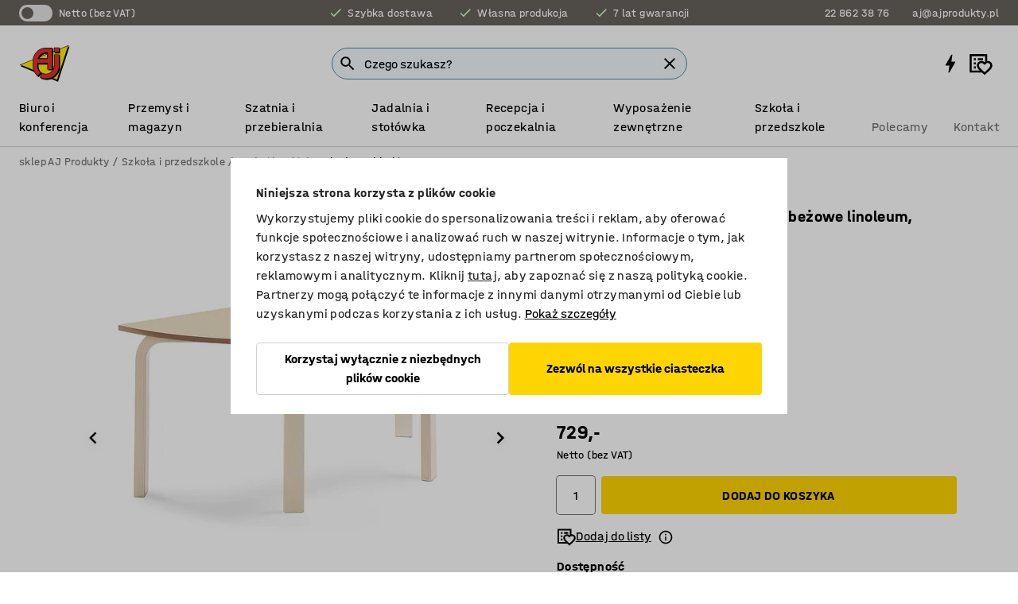

--- FILE ---
content_type: text/html; charset=utf-8
request_url: https://www.ajprodukty.pl/p/stol-528085-528081
body_size: 42897
content:

<!DOCTYPE html>
<html lang="pl">

<head>
    <meta charset="utf-8" />
    <meta name="viewport" content="width=device-width, initial-scale=1.0">
    <meta name="theme-color" content="white" />

    <meta http-equiv="Content-Security-Policy" content="frame-src 'self'
https://*.cookiebot.com
https://*.cdn.optimizely.com
https://*.googletagmanager.com
https://*.cdn-pci.optimizely.com
https://*.google.com
https://*.google-analytics.com
https://*.checkout.dibspayment.eu
https://checkout.dibspayment.eu
https://*.ajprodukter.se
https://*.ajprodukter.no
https://*.ajprodukter.dk
https://*.ajprodukty.sk
https://*.ajprodukty.pl
https://*.ajprodukty.cz
https://*.ajproducts.co.uk
https://*.ajproducts.ie
https://*.ajprodukte.de
https://*.ajprodukte.at
https://*.ajproducten.nl
https://*.kataloska-prodaja.si
https://*.ajproduktai.lt
https://*.ajtooted.ee
https://*.ajprodukti.lv
https://*.ajtuotteet.fi
https://*.kataloska-prodaja.com
https://*.kataloska-prodaja.ba
https://*.ajvorulistinn.is
https://*.ajproizvodi.com
https://*.dibspayment.eu
https://*.doubleclick.net
https://*.facebook.com
https://*.imbox.io
https://*.criteo.com
https://*.hotjar.com
https://*.triggerbee.com
https://*.sleeknote.com
https://player.qiwio.io/
https://www.zbozi.cz
https://cdn2.charpstar.net/
https://charpstar.se/
https://aj.bokahem.se/js/app.js
https://aj.bokahem.se/css/app.css
https://ct.pinterest.com/
https://checkoutshopper.adyen.com/
https://checkoutshopper-live.adyen.com
https://www.youtube.com/
https://tricommerce.dk
 https://tiger.tricommerce.com
 https://mercell.com
 https://p2p.mercell.com;">

        <script type="text/javascript">
            !function (a, b, c, d, e, f, g, h) {
                a.RaygunObject = e, a[e] = a[e] || function () {
                    (a[e].o = a[e].o || []).push(arguments)
                }, f = b.createElement(c), g = b.getElementsByTagName(c)[0],
                    f.async = 1, f.src = d, g.parentNode.insertBefore(f, g), h = a.onerror, a.onerror = function (b, c, d, f, g) {
                        h && h(b, c, d, f, g), g || (g = new Error(b)), a[e].q = a[e].q || [], a[e].q.push({
                            e: g
                        })
                    }
            }(window, document, "script", "//cdn.raygun.io/raygun4js/raygun.min.js", "rg4js");
        </script>
        <script type="text/javascript">
            rg4js('apiKey', 'SVMda9UO1vTzMuMFlHhb6g');
            rg4js('enableCrashReporting', true);
            rg4js('setVersion', '149.0.0');
            rg4js('options', {
                ignore3rdPartyErrors: true,
                ignoreAjaxError: true,
                ignoreAjaxAbort: true,
                debugMode: true,
            });
        </script>
    <link rel="apple-touch-icon" sizes="180x180" href="/apple-touch-icon.png">
    <link rel="icon" type="image/png" href="/favicon-512x512.png" sizes="512x512">
    <link rel="icon" type="image/png" href="/favicon-192x192.png" sizes="192x192">
    <link rel="icon" type="image/png" href="/favicon-32x32.png" sizes="32x32">
    <link rel="icon" type="image/png" href="/favicon-16x16.png" sizes="16x16">
    <link rel="icon" type="image/png" href="/maskable_icon_x192.png" sizes="192x192">

    <link rel="manifest" href="/manifest">
    <link rel="mask-icon" href="/safari-pinned-tab.svg" color="#e63027">
    <meta name="msapplication-TileColor" content="#fff">
    <link rel="shortcut icon" href="/favicon.ico">

    <title>Stół ELTON, półokrągły, 1200x600x530 mm, beżowe linoleum, brzoza | sklep AJ Produkty</title><link rel="stylesheet" type="text/css" href="/assets/browser.bundle.6b8d2c0fc2936f47b7cf.css" />
<meta name="description" content="Stylowy stół z profilowanymi nogami i wytrzymałym blatem z linoleum z certyfikatem Nordic Swan. Wyjątkowo dobrze znosi codzienne użytkowanie. Doskonale sprawdza się w stołówce, sali lekcyjnej oraz jako stolik do zabaw dla dzieci w każdym wieku." data-dynamic="1" />
<meta name="robots" content="index,follow" data-dynamic="1" />
<meta property="og:url" content="https://www.ajprodukty.pl/p/stol-528085-528081" data-dynamic="1" />
<meta property="og:type" content="website" data-dynamic="1" />
<meta property="og:title" content="Stół ELTON, półokrągły, 1200x600x530 mm, beżowe linoleum, brzoza" data-dynamic="1" />
<meta property="og:description" content="Stylowy stół z profilowanymi nogami i wytrzymałym blatem z linoleum z certyfikatem Nordic Swan. Wyjątkowo dobrze znosi codzienne użytkowanie. Doskonale sprawdza się w stołówce, sali lekcyjnej oraz jako stolik do zabaw dla dzieci w każdym wieku." data-dynamic="1" />
<meta property="product:condition" content="new" data-dynamic="1" />
<meta property="product:retailer_item_id" content="2-528081" data-dynamic="1" />
<meta property="product:availability" content="in stock" data-dynamic="1" />
<meta property="product:price:amount" content="896.67" data-dynamic="1" />
<meta property="product:price:currency" content="PLN" data-dynamic="1" />
<meta property="og:image" content="https://static.ajproducts.com/cdn-cgi/image/width=770,format=jpeg/globalassets/528082.jpg?ref=EEAD2C7546" data-dynamic="1" />

                <script>
                if (!('Promise' in window && Promise.prototype.finally)) {
                    document.write('<' + 'script src="/assets/polyfills.bundle.bbff1e5177c601f32b31.js" onerror="window.rg4js&&window.rg4js(\'send\', new Error(\'Failed to load: /assets/polyfills.bundle.bbff1e5177c601f32b31.js\'))"></' + 'script>');
                }
                </script>
                <script>
                window.scopeReady = new Promise(function (res, rej) { window.resolveScopeReady = res; window.rejectScopeReady = rej; });
                </script>
            <link rel="canonical" href="https://www.ajprodukty.pl/p/stol-528085-528081" id="link-canonical" />
<script src="/assets/browser.bundle.64b834596f0388deab47.js" async></script>
<script src="/assets/nitro.bundle.b8b2f38ac300bf05c0ba.js" async></script>
<script src="/assets/glitz.bundle.c109fca36cacfb727999.js" async></script>
<script src="/assets/vendor-f501a089.bundle.d29cb0664024d6a8fcd5.js" async></script>
<script src="/assets/6304.bundle.543874b7d4b3c760765a.js" async></script>
<script src="/assets/vendor-d2eb5610.bundle.a0125ec617ac52d68384.js" async></script>
<link rel="stylesheet" type="text/css" href="/assets/browser.bundle.6b8d2c0fc2936f47b7cf.css" />
<link rel="preload" href="/assets/HalvarAJPMittel-Rg.69f693f8a9de0cc6bc9f..woff2" as="font" crossorigin="anonymous" />
<link rel="preload" href="/assets/HalvarAJPMittel-Bd.e161d90eb98cc343e22d..woff2" as="font" crossorigin="anonymous" />


            <link rel="alternate" hreflang="pl-pl" class="link-canonical-alternate" href="https://www.ajprodukty.pl/p/stol-528085-528081">
            <link rel="alternate" hreflang="cs-cz" class="link-canonical-alternate" href="https://www.ajprodukty.cz/p/stul-528085-528081">
            <link rel="alternate" hreflang="da-dk" class="link-canonical-alternate" href="https://www.ajprodukter.dk/p/bord-528085-528081">
            <link rel="alternate" hreflang="de-at" class="link-canonical-alternate" href="https://www.ajprodukte.at/p/tisch-528085-528081">
            <link rel="alternate" hreflang="de-de" class="link-canonical-alternate" href="https://www.ajprodukte.de/p/tisch-528085-528081">
            <link rel="alternate" hreflang="en-gb" class="link-canonical-alternate" href="https://www.ajproducts.co.uk/p/table-528085-528081">
            <link rel="alternate" hreflang="en-ie" class="link-canonical-alternate" href="https://www.ajproducts.ie/p/table-528085-528081">
            <link rel="alternate" hreflang="et-ee" class="link-canonical-alternate" href="https://www.ajtooted.ee/p/laud-528085-528081">
            <link rel="alternate" hreflang="fi-fi" class="link-canonical-alternate" href="https://www.ajtuotteet.fi/p/poyta-528085-528081">
            <link rel="alternate" hreflang="is-is" class="link-canonical-alternate" href="https://www.ajvorulistinn.is/p/boro-528085-528081">
            <link rel="alternate" hreflang="lt-lt" class="link-canonical-alternate" href="https://www.ajproduktai.lt/p/stalas-528085-528081">
            <link rel="alternate" hreflang="lv-lv" class="link-canonical-alternate" href="https://www.ajprodukti.lv/p/galds-528085-528081">
            <link rel="alternate" hreflang="nb-no" class="link-canonical-alternate" href="https://www.ajprodukter.no/p/bord-528085-528081">
            <link rel="alternate" hreflang="sk-sk" class="link-canonical-alternate" href="https://www.ajprodukty.sk/p/stol-528085-528081">
            <link rel="alternate" hreflang="sv-se" class="link-canonical-alternate" href="https://www.ajprodukter.se/p/bord-528085-528081">
    <style data-glitz>@keyframes a{from{}to{}}.a{background-color:white}.b{flex-direction:column;-webkit-box-orient:vertical;-webkit-box-direction:normal}.c{display:-webkit-box;display:-moz-box;display:-ms-flexbox;display:-webkit-flex;display:flex}.d{min-height:100vh}.e{pointer-events:none}.f{position:absolute}.g{opacity:0}.h{width:0}.i{height:0}.n{transform:translate(0, -100%)}.o{left:16px}.p{top:16px}.q{position:fixed}.r{font-size:16px}.s{padding-bottom:8px}.t{padding-top:8px}.u{padding-right:16px}.v{padding-left:16px}.w{height:40px}.a0{border-radius:4px}.a1{letter-spacing:0.4px}.a2{line-height:1.2}.a3{justify-content:center;-webkit-box-pack:center}.a4{align-items:center;-webkit-box-align:center}.a5{display:-webkit-inline-box;display:-moz-inline-box;display:-ms-inline-flexbox;display:-webkit-inline-flex;display:inline-flex}.a6{transition-timing-function:ease-out}.a7{transition-duration:200ms}.a8{transition-property:color, background-color, border-color;-webkit-transition-property:color, background-color, border-color;-moz-transition-property:color, background-color, border-color}.au{border-bottom-style:solid}.av{border-bottom-width:1px}.aw{border-bottom-color:#D1D1D1}.ax{border-top-style:solid}.ay{border-top-width:1px}.az{border-top-color:#D1D1D1}.b0{border-right-style:solid}.b1{border-right-width:1px}.b2{border-right-color:#D1D1D1}.b3{border-left-style:solid}.b4{border-left-width:1px}.b5{border-left-color:#D1D1D1}.b6{outline-offset:5px}.b7{font-weight:bold}.b8{text-transform:uppercase}.b9{color:black}.be{text-shadow:none}.bf{cursor:pointer}.bg{text-align:inherit}.bh{text-decoration:none}.bi{-webkit-user-select:none;-moz-user-select:none;-ms-user-select:none;user-select:none}.bj{font-variant:inherit}.bk{font-style:inherit}.bl{font-family:inherit}.bo{z-index:6}.bp{min-height:auto}.bq{position:relative}.br{top:0}.bs{will-change:opacity}.bt{width:100%}.bu{height:100%}.bv{left:0}.bw{bottom:0}.bx{right:0}.by{background-color:black}.bz{transition-timing-function:ease-in-out}.c0{transition-property:opacity;-webkit-transition-property:opacity;-moz-transition-property:opacity}.c1{border-bottom-color:#c5511a}.c2{border-top-color:#c5511a}.c3{border-right-color:#c5511a}.c4{border-left-color:#c5511a}.c5{background-color:#FFEBD6}.c6{border-bottom-width:2px}.c7{border-top-width:2px}.c8{border-right-width:2px}.c9{border-left-width:2px}.ca{margin-bottom:16px}.cb{margin-top:16px}.cc{padding-bottom:16px}.cd{padding-top:16px}.ce{pointer-events:auto}.cp{transition-duration:300ms}.cq{transition-property:box-shadow;-webkit-transition-property:box-shadow;-moz-transition-property:box-shadow}.cr{min-height:0}.cs{transition-property:all;-webkit-transition-property:all;-moz-transition-property:all}.ct{transform:translateY(0)}.cu{opacity:1}.cv{max-height:50px}.d1{color:white}.d2{background-color:#68635D}.d3{font-size:14px}.d4{min-height:32px}.d5{width:1366px}.d6{max-width:calc(100vw - 48px)}.d7{margin-right:auto}.d8{margin-left:auto}.d9{display:block}.da{flex-wrap:wrap;-webkit-box-lines:multiple}.db{flex-basis:0%}.dc{flex-shrink:1}.dd{flex-grow:1;-webkit-box-flex:1}.de{font-weight:initial}.dj{margin-right:8px}.dk{margin-bottom:0}.dl{height:21px}.dm{width:42px}.dn{display:inline-block}.dz{outline-offset:3px}.e0{transition-property:transform;-webkit-transition-property:transform;-moz-transition-property:transform}.e1{transition-duration:0.4s}.e2{border-radius:15px}.e3{background-color:#E6E6E6}.e5{flex-grow:2;-webkit-box-flex:2}.e6{margin-right:32px}.e9{text-decoration:inherit}.ea{color:inherit}.eb{color:#D6FFCD}.ec{font-size:1.3em}.ed{height:1em}.ee{width:1em}.ef{margin-left:6px}.en{justify-content:flex-end;-webkit-box-pack:end}.eo{margin-right:20px}.ez{display:none}.f0{stroke:none}.f1{top:-1px}.f3{margin-left:8px}.f4{font-size:1.4em}.f6{z-index:1}.f7{align-items:flex-start;-webkit-box-align:start}.fh{padding-top:20px}.fi{flex-basis:auto}.fj{flex-shrink:0}.fk{margin-top:4px}.fl{justify-content:space-between;-webkit-box-pack:justify}.fm{flex-direction:row;-webkit-box-orient:horizontal;-webkit-box-direction:normal}.fn{gap:32px}.fo{flex-grow:0;-webkit-box-flex:0}.fp{flex-basis:33%}.fs{text-decoration:underline}.ft{padding-right:0}.fu{padding-left:0}.fv{min-width:40px}.fw{line-height:1.5}.fx{background-color:transparent;background-color:initial}.fy{border-bottom-width:0}.fz{border-top-width:0}.g0{border-right-width:0}.g1{border-left-width:0}.g2{font-weight:inherit}.g3{margin-right:12px}.g4{margin-left:12px}.g5{width:30px}.g6{height:30px}.g7{font-size:1.5em}.ga{flex-basis:100%}.gb{width:447px}.gc{justify-content:flex-start;-webkit-box-pack:start}.gf{width:calc(100% - 16px)}.gg{margin-right:unset}.gh{margin-left:unset}.gi{width:inherit}.gk{transform:scale(1.3)}.gl{white-space:normal}.gm{white-space:nowrap}.gn{transform:scale(1)}.go{text-align:center}.gp{transition-property:opacity, transform;-webkit-transition-property:opacity, transform;-moz-transition-property:opacity, transform}.gq{text-overflow:ellipsis}.gr{overflow:hidden}.gs{background-color:#F1F8FC}.gt{border-radius:50px 0 0 50px}.gu{padding-bottom:3px}.gv{padding-top:3px}.gw{padding-right:3px}.gx{padding-left:3px}.h3{border-bottom-color:#4F879E}.h4{border-top-color:#4F879E}.h5{border-right-color:#4F879E}.h6{border-left-color:#4F879E}.hg{padding-left:40px}.hh{border-radius:50px}.hi{cursor:-webkit-text;cursor:text}.hj{right:10px}.hk{transform:translateY(-50%)}.hl{top:50%}.hm{border-radius:0}.hn{padding-bottom:0}.ho{padding-top:0}.hp{font-size:inherit}.hq{gap:8px}.hs{gap:4px}.ht{padding-right:4px}.hu{padding-left:4px}.hv{transform:scaleY(1)}.hw{will-change:transform}.hx{width:24px}.hy{font-size:1px}.hz{height:1px}.i0{visibility:hidden}.i1{align-items:flex-end;-webkit-box-align:end}.i2{outline-offset:0}.i3{min-height:30px}.i4{min-width:30px}.i8{transform:scale(0)}.i9{border-radius:100vw}.ia{font-size:12px}.ib{right:calc(50% - 15px)}.ic{min-width:9px}.id{height:9px}.ie{background-color:#e4251b}.if{margin-right:0}.ig{margin-left:0}.ih{max-height:100px}.ij{margin-left:-32px}.ik{margin-left:32px}.il{padding-bottom:12px}.im{padding-top:4px}.iw{color:#737373}.ix{box-shadow:0px 3px 5px 0px rgba(151, 151, 151, 0.5)}.iy{max-height:calc(100vh - 100% - 32px)}.iz{overflow-y:auto}.j0{margin-top:1px}.j3{max-width:100%}.j4{margin-bottom:8px}.j5{margin-top:8px}.j8{list-style:none}.jd{width:1125px}.je{width:calc(54% - (32px * 0.54))}.jf{order:1}.jh{left:unset}.ji{align-items:stretch;-webkit-box-align:stretch}.jj{min-width:0}.jw{object-fit:cover}.jx{object-position:center}.jy{transition-timing-function:ease-in}.jz{left:24px}.k0{color:#D1D1D1}.k1{line-height:1}.k2{font-size:20px}.k3{-webkit-filter:drop-shadow(0 2px 4px rgba(0, 0, 0, .1)) drop-shadow(0 2px 8px rgba(0, 0, 0, .05));filter:drop-shadow(0 2px 4px rgba(0, 0, 0, .1)) drop-shadow(0 2px 8px rgba(0, 0, 0, .05))}.k4{transform:rotate(90deg)}.k5{right:24px}.k6{transform:rotate(270deg)}.k7{height:68px}.k8{padding-bottom:4px}.k9{width:77%}.ka{overflow-x:scroll}.kb{scroll-behavior:smooth}.kd{scrollbar-width:none}.kg{margin-left:16px}.kh{background-color:transparent}.ki{border-bottom-color:transparent}.kj{border-top-color:transparent}.kk{border-right-color:transparent}.kl{border-left-color:transparent}.km{border-bottom-color:#16819D}.kn{border-top-color:#16819D}.ko{border-right-color:#16819D}.kp{border-left-color:#16819D}.kq{border-bottom-width:thin}.kr{border-top-width:thin}.ks{border-right-width:thin}.kt{border-left-width:thin}.ku{box-shadow:0px 0px 8px 0px rgba(0,0,0,0.1)}.kv{height:50px}.kw{width:50px}.kx{transition-property:background;-webkit-transition-property:background;-moz-transition-property:background}.kz{opacity:0.7}.l0{width:calc(46% - (32px * 0.46))}.l1{order:2}.l2{margin-bottom:32px}.l3{line-height:36px}.l4{margin-top:0}.l5{font-family:HalvarMittel}.l6{font-size:24px}.l7{line-height:30px}.l8{margin-bottom:4px}.l9{line-height:1.5rem}.lf{align-items:end;-webkit-box-align:end}.lg{flex-basis:48%}.lh{margin-left:-6px}.li{border-bottom-color:black}.lj{border-top-color:black}.lk{border-right-color:black}.ll{border-left-color:black}.lm{height:28px}.ln{width:28px}.lo{border-radius:50%}.lp{margin-bottom:2px}.lq{margin-top:2px}.lr{margin-right:2px}.ls{margin-left:2px}.lt{height:22px}.lu{width:22px}.lv{box-sizing:border-box}.lw{height:20px}.lx{width:20px}.m0{align-items:baseline;-webkit-box-align:baseline}.m1{-webkit-column-gap:8px;column-gap:8px}.m2{-webkit-column-gap:16px;column-gap:16px}.m3{order:0}.m4{font-weight:700}.m5{font-weight:normal}.m6{height:48px}.m7{width:48px}.m8{margin-bottom:auto}.m9{margin-top:auto}.mh{box-shadow:0 0 0 1px #737373}.mi{transition-property:color, border-color, background;-webkit-transition-property:color, border-color, background;-moz-transition-property:color, border-color, background}.mj{padding-top:12px}.mo{background-color:#FFD500}.mp{flex-wrap:nowrap;-webkit-box-lines:nowrap}.mq{background-color:#F3F3F3}.mr{margin-bottom:24px}.ms{display:inline}.mu{padding-bottom:24px}.mv{padding-top:24px}.n3{-webkit-break-inside:avoid;-ms-break-inside:avoid;break-inside:avoid}.n4{text-align:left}.n7{margin-right:16px}.n8{top:-4px}.na{page-break-inside:auto}.nb{-webkit-column-count:1;column-count:1}.nc{list-style-type:none}.nd{margin-right:4px}.ne{margin-top:24px}.ng{flex-basis:0}.nh{background-color:#D1D1D1}.ni{height:400px}.nl{width:calc(100% / 4)}.nm{max-width:calc(100% / 4)}.np{min-height:62px}.nq{height:inherit}.nr{min-height:inherit}.ns{margin-left:4px}.nt{width:78.68852459016394px}.nv{object-fit:contain}.nw{width:68.57142857142857px}.ny{width:53.93258426966292px}.o0{width:141.17647058823528px}.o2{width:38.095238095238095px}.o4{width:75px}.o6{padding-bottom:initial}.o7{padding-top:initial}.o9{stroke-width:1.5}.oa{content-visibility:hidden}.ob{transform:translatex(-100%)}.oc{-webkit-overflow-scrolling:touch}.od{overflow-x:hidden}.oe{will-change:opacity, transform}.of{border-bottom-color:#E6E6E6}.og{outline-offset:-2px}.oh{padding-right:48px}.oi{height:auto}.oj{min-height:48px}.ok{right:16px}.ol{border-bottom-color:#f3f3f3}.om{z-index:4}.on{transform:translateX(-50%)}.oo{left:50%}.op{z-index:15}.j:focus{pointer-events:none}.k:focus{opacity:0}.l:focus{z-index:7}.m:focus{transform:translate(0, 0)}.am:focus{outline-color:#16819D}.ba:focus{border-radius:4px}.bb:focus{outline-style:solid}.bc:focus{outline-width:0}.bd:focus{isolation:initial}.eu:focus{outline-color:transparent}.gy:focus{border-bottom-color:#4F879E}.gz:focus{border-top-color:#4F879E}.h0:focus{border-right-color:#4F879E}.h1:focus{border-left-color:#4F879E}.h7:focus{outline-color:#4F879E}.h8:focus{border-right-width:1px}.h9:focus{border-left-width:1px}.ha:focus{border-bottom-width:1px}.hb:focus{border-bottom-style:solid}.hc:focus{border-top-width:1px}.hd:focus{border-top-style:solid}.he:focus{border-right-style:solid}.hf:focus{border-left-style:solid}.x:is(.disabledLink){cursor:not-allowed}.y:disabled{cursor:not-allowed}.ag:disabled{border-bottom-color:#D1D1D1}.ah:disabled{border-top-color:#D1D1D1}.ai:disabled{border-right-color:#D1D1D1}.aj:disabled{border-left-color:#D1D1D1}.ak:disabled{background-color:white}.al:disabled{color:#737373}.ml:disabled{background-color:#D1D1D1}.z:active{outline-width:0}.ev:active{text-decoration:underline}.ew:active{color:#16819D}.i6:active{text-decoration:inherit}.i7:active{color:inherit}.a9:disabled:hover{border-bottom-color:#D1D1D1}.aa:disabled:hover{border-top-color:#D1D1D1}.ab:disabled:hover{border-right-color:#D1D1D1}.ac:disabled:hover{border-left-color:#D1D1D1}.ae:disabled:hover{background-color:white}.af:disabled:hover{color:#737373}.mk:disabled:hover{background-color:#D1D1D1}.an:hover:not([disabled],.disabledLink){color:black}.ao:hover:not([disabled],.disabledLink){background-color:#f3f3f3}.mm:hover:not([disabled],.disabledLink){background-color:#F2CA00}.ap:active:not([disabled],.disabledLink){border-bottom-color:#f3f3f3}.aq:active:not([disabled],.disabledLink){border-top-color:#f3f3f3}.ar:active:not([disabled],.disabledLink){border-right-color:#f3f3f3}.as:active:not([disabled],.disabledLink){border-left-color:#f3f3f3}.at:active:not([disabled],.disabledLink){background-color:#f3f3f3}.mn:active:not([disabled],.disabledLink){background-color:#FFF0A3}.dg:has(:focus-within)> span{outline-style:solid}.dh:has(:focus-within)> span{outline-color:inherit}.di:has(:focus-within)> span{outline-width:2px}.do::before{background-color:#68635D}.dp::before{transition-timing-function:ease-in-out}.dq::before{transition-duration:0.4s}.dr::before{transition-property:transform;-webkit-transition-property:transform;-moz-transition-property:transform}.ds::before{border-radius:50%}.dt::before{bottom:3px}.du::before{left:3px}.dv::before{width:15px}.dw::before{height:15px}.dx::before{position:absolute}.dy::before{content:""}.la::before{margin-right:8px}.lb::before{background-color:black}.lc::before{height:5px}.ld::before{width:5px}.le::before{display:inline-block}.e4:first-letter{text-transform:uppercase}.e7:hover{text-decoration:inherit}.e8:hover{color:inherit}.fq:hover{text-decoration:underline}.fr:hover{color:#16819D}.gj:hover{cursor:initial}.hr:hover{cursor:pointer}.i5:hover{text-decoration:none}.iv:hover{color:black}.mc:hover{box-shadow:0 0 0 1px #16819D}.h2::placeholder{color:black}.ii:nth-child(n+2){margin-left:0}.in::after{border-bottom-color:transparent}.io::after{border-bottom-style:solid}.ip::after{border-bottom-width:4px}.iq::after{width:100%}.ir::after{bottom:0}.is::after{right:0}.it::after{position:absolute}.iu::after{content:""}.j6:empty:before{white-space:pre}.j7:empty:before{content:" "}.j9:after{white-space:pre}.ja:after{content:" / "}.jt:before{padding-top:100%}.ju:before{float:left}.jv:before{content:""}.ky:before{padding-top:150%}.nu:before{padding-top:61%}.nx:before{padding-top:70%}.nz:before{padding-top:89%}.o1:before{padding-top:34%}.o3:before{padding-top:126%}.o5:before{padding-top:64%}.kc::-webkit-scrollbar{display:none}.ke:last-child{margin-right:auto}.o8:last-child{margin-right:0}.kf:first-child{margin-left:auto}.ma::-ms-clear{display:none}.mb::-ms-reveal{display:none}.md:-webkit-autofill{animation-iteration-count:20}.me:-webkit-autofill{animation-timing-function:ease-out}.mf:-webkit-autofill{animation-duration:50ms}.mg:-webkit-autofill{animation-name:a}.nf:not(:first-child){margin-left:24px}</style><style data-glitz media="print">.bm{min-height:0}.bn{position:relative}.cf{box-shadow:none}.cg{border-bottom-style:solid}.ch{border-bottom-width:1px}.ci{border-bottom-color:#D1D1D1}.cj{margin-bottom:24px}.ck{margin-top:24px}.cl{padding-bottom:0}.cm{min-height:auto}.cn{justify-content:flex-start;-webkit-box-pack:start}.co{font-size:14px}.cw{pointer-events:auto}.cx{opacity:1}.cy{max-height:50px}.cz{transform:none}.d0{height:0}.df{display:none}.eg{z-index:10}.eh{color:black}.ei{transform:translate(-50%, 0)}.ej{left:50%}.ek{top:60px}.el{position:absolute}.em{display:-webkit-box;display:-moz-box;display:-ms-flexbox;display:-webkit-flex;display:flex}.ep{margin-bottom:16px}.eq{margin-top:16px}.er{margin-right:16px}.es{margin-left:16px}.et{align-items:center;-webkit-box-align:center}.ex{font-size:2.2em}.ey{display:block}.f2{white-space:nowrap}.f5{height:100%}.fb{margin-top:0}.fc{padding-bottom:8px}.fd{padding-top:8px}.fe{flex-direction:column;-webkit-box-orient:vertical;-webkit-box-direction:normal}.ff{margin-bottom:32px}.fg{justify-content:space-evenly;-webkit-box-pack:space-evenly}.j1{min-height:initial}.j2{zoom:0.6}.jb{width:auto}.jc{max-width:calc(100% - 65px)}.jg{margin-bottom:0}.jk{border-top-color:#D1D1D1}.jl{border-top-style:solid}.jm{border-top-width:1px}.jn{border-right-color:#D1D1D1}.jo{border-right-style:solid}.jp{border-right-width:1px}.jq{border-left-color:#D1D1D1}.jr{border-left-style:solid}.js{border-left-width:1px}.ly{margin-right:0}.lz{margin-left:0}.mt{background-color:transparent}.mw{width:1300px}.mx{padding-right:90px}.my{padding-left:0}.mz{-webkit-break-after:avoid;-ms-break-after:avoid;break-after:avoid}.n2{-webkit-break-inside:unset;-ms-break-inside:unset;break-inside:unset}.n5{display:inline}.n6{-webkit-break-inside:avoid;-ms-break-inside:avoid;break-inside:avoid}.nj{width:100%}.nk{justify-content:center;-webkit-box-pack:center}.nn{margin-right:32px}.no{margin-left:32px}.f8:after{font-size:10px}.f9:after{white-space:nowrap}.fa:after{content:attr(data-page-url)}</style><style data-glitz media="(min-width: 768px)">.n9{-webkit-column-gap:32px;column-gap:32px}</style><style data-glitz media="(min-width: 1024px)">.g8{flex-basis:auto}.g9{flex-shrink:0}.gd{max-width:585px}.ge{width:100%}.n0{flex-grow:1;-webkit-box-flex:1}.n1{flex-basis:50%}</style>
        <script data-cookieconsent="ignore" data-ot-ignore="true">
            window.dataLayer = window.dataLayer || [];
            function gtag() {
                dataLayer.push(arguments);
            }
            gtag("consent", "default", {
                ad_storage: "denied",
                ad_user_data: 'denied',
                ad_personalization: 'denied',
                analytics_storage: "denied",
                functionality_storage: 'denied',
                personalization_storage: 'denied',
                security_storage: 'denied',
                wait_for_update: 500,
            });
            gtag("set", "ads_data_redaction", true);
        </script>
        <script data-cookieconsent="ignore" type="text/javascript" data-ot-ignore="true" >
            if (!('dataLayer' in window)) {
                window.dataLayer = [];
            }

            window.dataLayer.push({
                event: 'originalReferrer',
                originalReferrer: document.referrer,
            });

            window.dataLayer.push({
                event: 'originalLocation',
                originalLocation: document.location.href,
            });

            window.gtmEnabled = true;
        </script>
<!-- Google Tag Manager -->
<script data-cookieconsent="ignore">(function(w,d,s,l,i){w[l]=w[l]||[];w[l].push({'gtm.start':
new Date().getTime(),event:'gtm.js'});var f=d.getElementsByTagName(s)[0],
j=d.createElement(s),dl=l!='dataLayer'?'&l='+l:'';j.async=true;j.src=
'https://www.googletagmanager.com/gtm.js?id='+i+dl;f.parentNode.insertBefore(j,f);
})(window,document,'script','dataLayer','GTM-K2RM35S');</script>
<!-- End Google Tag Manager -->        <script id="Cookiebot" src="https://consent.cookiebot.com/uc.js" data-cbid="f2c9491a-ca4b-4715-8604-b67825e89ba7"
            data-culture="pl" type="text/javascript" async></script>

        <script type="text/javascript">
                window.externalScriptEnable = true;
        </script>

    <script>
        window.isPrivateBusinessSelectorEnabled = false;
    </script>   
</head>

<body class="aj-site">

<!-- Google Tag Manager (noscript) -->
<noscript><iframe src="https://www.googletagmanager.com/ns.html?id=GTM-K2RM35S"
height="0" width="0" style="display:none;visibility:hidden"></iframe></noscript>
<!-- End Google Tag Manager (noscript) -->

    <div id="container"><div><div class="a b c d"><div id="focusreset-nitro" tabindex="-1" class="e f g h i"></div><button aria-label="Przejdź do treści" type="button" class="j k e g l m n o p q r s t u v w x y z a0 a1 a2 a3 a4 a5 a6 a7 a8 a9 aa ab ac ae af ag ah ai aj ak al am an ao ap aq ar as at au av aw ax ay az b0 b1 b2 b3 b4 b5 b6 b7 b8 a b9 ba bb bc bd be bf bg bh bi bj bk bl">Przejdź do treści</button><header class="bm bn e bo bp bq br"><div class="e g bs bt bu bv bw bx br q by bz a7 c0"></div><noscript><div class="a3 c1 c2 c3 c4 c5 b9 au c6 ax c7 b0 c8 b3 c9 a0 ca cb cc cd u v c"><div>Wygląda na to, że Twoja przeglądarka nie ma włączonej obsługi JavaScript, jest to niezbędne do korzystania z witryny</div></div></noscript><div class="bq"><div class="height-measuring-wrapper ce"><div class="cf cg ch ci cj ck cl cm cn co bz cp cq bq cr b c au av aw bt a b9"><div><div class="bz cs cp ce ct cu cv cw cx cy cz d0 d1 d2 d3 c bt"><div class="d0 d4 d5 d6 d7 d8 d9"><div class="a4 bu a3 da c"><div class="db dc dd a4 c de d3 df"><label aria-label="Netto (bez VAT)" class="dg dh di dj dk dl dm dn bq"><input type="checkbox" class="i h g"/><span class="do dp dq dr ds dt du dv dw dx dy dz e0 bz e1 e2 e3 bw bx bv br bf f"></span></label><span class="d1 e4">Netto (bez VAT)</span></div><div class="db dc e5 c a3 a4 df"><div class="e6 e7 e8 e9 a4 ea c"><svg xmlns="http://www.w3.org/2000/svg" height="1em" viewBox="0 0 24 24" width="1em" class="eb ec ed ee a5"><path d="M0 0h24v24H0V0z" fill="transparent"></path><path fill="currentColor" d="M9 16.17L4.83 12l-1.42 1.41L9 19 21 7l-1.41-1.41L9 16.17z"></path></svg><div class="ef dn">Szybka dostawa</div></div><div class="e6 e7 e8 e9 a4 ea c"><svg xmlns="http://www.w3.org/2000/svg" height="1em" viewBox="0 0 24 24" width="1em" class="eb ec ed ee a5"><path d="M0 0h24v24H0V0z" fill="transparent"></path><path fill="currentColor" d="M9 16.17L4.83 12l-1.42 1.41L9 19 21 7l-1.41-1.41L9 16.17z"></path></svg><div class="ef dn">Własna produkcja</div></div><div class="e7 e8 e9 a4 ea c"><svg xmlns="http://www.w3.org/2000/svg" height="1em" viewBox="0 0 24 24" width="1em" class="eb ec ed ee a5"><path d="M0 0h24v24H0V0z" fill="transparent"></path><path fill="currentColor" d="M9 16.17L4.83 12l-1.42 1.41L9 19 21 7l-1.41-1.41L9 16.17z"></path></svg><div class="ef dn">7 lat gwarancji</div></div></div><div class="eg eh ei ej ek el em en db dc dd c"><a aria-label="Zadzwoń do 22 862 38 76" target="_blank" class="eo ep eq er es et em e7 e8 e9 ea ba bb eu bc bd ev ew" href="tel:22 862 38 76"><svg xmlns="http://www.w3.org/2000/svg" height="1em" viewBox="0 0 24 24" width="1em" class="ex eh ey ez d1 ec f0 f1 bq ed ee"><path d="M0 0h24v24H0V0z" fill="none"></path><path fill="currentColor" d="M6.54 5c.06.89.21 1.76.45 2.59l-1.2 1.2c-.41-1.2-.67-2.47-.76-3.79h1.51m9.86 12.02c.85.24 1.72.39 2.6.45v1.49c-1.32-.09-2.59-.35-3.8-.75l1.2-1.19M7.5 3H4c-.55 0-1 .45-1 1 0 9.39 7.61 17 17 17 .55 0 1-.45 1-1v-3.49c0-.55-.45-1-1-1-1.24 0-2.45-.2-3.57-.57-.1-.04-.21-.05-.31-.05-.26 0-.51.1-.71.29l-2.2 2.2c-2.83-1.45-5.15-3.76-6.59-6.59l2.2-2.2c.28-.28.36-.67.25-1.02C8.7 6.45 8.5 5.25 8.5 4c0-.55-.45-1-1-1z"></path></svg><span class="f2 f3">22 862 38 76</span></a><a aria-label="Wyślij e-mail do aj@ajprodukty.pl" target="_blank" class="ep eq er es et em e7 e8 e9 ea ba bb eu bc bd ev ew" href="mailto:aj@ajprodukty.pl"><svg xmlns="http://www.w3.org/2000/svg" height="1em" viewBox="0 0 24 24" width="1em" class="ex eh ey ez d1 f4 f1 bq ed ee"><path d="M0 0h24v24H0V0z" fill="none"></path><path fill="currentColor" d="M22 6c0-1.1-.9-2-2-2H4c-1.1 0-2 .9-2 2v12c0 1.1.9 2 2 2h16c1.1 0 2-.9 2-2V6zm-2 0l-8 5-8-5h16zm0 12H4V8l8 5 8-5v10z"></path></svg><span class="f2 f3">aj@ajprodukty.pl</span></a></div></div></div></div></div><div class="f5 f6 a f7 b c d5 d6 d7 d8"><div data-page-url="https://www.ajprodukty.pl/p/stol-528085-528081" id="top-area" class="f8 f9 fa fb fc fd fe ff fg cc fh fi fj dd fk a4 bt fl fm c bq"><div class="fn a4 c fo dc fp"><a aria-label="Przejdź do strony startowej" id="top-area-home" class="ba bb eu bc bd ev ew fq fr fs b9" data-scope-link="true" href="/"><svg xmlns="http://www.w3.org/2000/svg" xml:space="preserve" viewBox="133 300 330 247" height="48" class="d9"><path d="m380.69 532.11-1.49-.62-239.42-98.95-3.41-1.4 3.42-1.37 312.6-124.8 2.98-1.19-.99 3.05-73.19 223.74z"></path><path d="m385.69 541.11-1.49-.62-239.42-98.95-3.41-1.4 3.42-1.37 312.6-124.8 2.98-1.19-.99 3.05-73.19 223.74z"></path><path fill="#FFED00" d="m144.09 431.23 234.51 96.75 71.67-219.1z"></path><path d="M398.91 357.84h-33.2v-1.5l.03-29.66v-1.5h1.49l30.18-.04h1.5v32.7M312.38 529.39c-19.33 0-36.97-8.45-37.71-8.8l-1.31-.64.6-1.33 13.15-29.04.64-1.41 1.39.67c7.87 3.83 16.16 5.77 24.62 5.77 14.2 0 24.13-5.54 24.23-5.6 18.36-12.06 26.61-24.87 27.49-42.77l.01-.11.02-.1c.22-1.11.23-1.41.23-1.42v-74.83h1.5l30.23-.05h1.5v80.75c-.03.35-.7 8.68-3.05 17.04-3.96 14.08-11.66 26.04-25.74 40-17.04 14.97-30.94 19.09-50.65 21.46-2.32.27-4.71.41-7.15.41"></path><path d="m259.45 511.14-.43-.37c-14.01-11.93-30.28-29.72-31.82-61.65-.61-12.68-.21-36.16.5-50.65v-.09l.02-.09c3.07-17.81 10.72-32.95 23.39-46.28 8.65-9.1 27.33-24.64 55.24-26.46h47.77l-.01 1.5V467.5h-1.57c-1.25 0-19.06-.03-26.18-.04h-4.42v-38h-61.92c-4.15 42.06 20.8 53.65 21.88 54.13l1.85.82-1.31 1.53s-5.3 6.17-10.62 12.34c-2.66 3.08-5.32 6.17-7.32 8.48-3.78 4.36-3.78 4.36-4.48 4.37zm7.41-121.78c3.34.03 10.86.05 20.79.05 12.38 0 23.98-.03 27.91-.07l-.07-29.46c-26.79.41-44.24 17.11-48.63 29.48M394.14 351.76h-34.9v-1.5l.02-29.95v-1.5h34.879999999999995v32.95"></path><path d="M307.64 522.74c-19.22 0-38.58-8.76-39.4-9.14l-1.38-.63.64-1.37 12.75-27.25.64-1.38 1.37.67c7.57 3.68 15.57 5.55 23.76 5.55 14.81 0 25.34-6.17 25.44-6.24 18.39-12.08 26.63-24.89 27.52-42.79l.01-.11.02-.1c.21-1.11.23-1.41.23-1.42V363.7h34.87v1.5l.13 78.87c-.02.4-.5 7.76-3.57 17.5-3.17 10.08-9.43 25.19-27.09 39.95-15.33 13.33-28.53 18.82-50.44 20.97-1.76.16-3.61.25-5.5.25"></path><path d="m254.66 506.89-1.31-1.23-1.58-1.6c-12.76-12.96-28.63-29.08-30.1-59.63-.61-12.66-.21-36.15.5-50.64v-.09l.01-.09c3.07-17.81 10.72-32.95 23.39-46.28 8.65-9.1 27.33-24.64 55.24-26.46h48.7v1.5s.02 100.73.02 138.49v.3l-.12.28c-.39.93-.45.93-3.62.93h-29.4V423.1h-62.13c-3.72 41.95 19.46 57.59 19.7 57.74l1.42.93-1.09 1.3c-7.14 8.47-17.99 21.4-18.63 22.33zm2.48-115.35c1.61.01 4.66.02 10.41.02 16.42 0 42.64-.06 48.98-.12v-37.35c-1.79-.1-3.53-.16-5.2-.16-12.9 0-23.22 3.11-33.45 10.07l-.06.04-.06.03c-14.36 7.98-19.32 22.56-20.62 27.47"></path><path fill="#E63027" d="M362.27 321.81h28.88v26.97h-28.88zM282.35 487l-4.25 9.05c-1.11 2.41-3.19 6.81-3.19 6.81-1.34 2.91-4.03 8.61-4.03 8.61 4.36 1.84 9.3 3.42 9.3 3.42 3.84 1.2 7.52 2.14 7.52 2.14 2.47.63 6.53 1.42 6.53 1.42 3.09.56 7.08.98 7.08.98 3.73.44 8.81.27 8.81.27 1.88-.06 6.47-.61 6.47-.61 1.16-.13 4.13-.58 4.13-.58 1.06-.16 3.72-.64 3.72-.64 1.2-.2 3.61-.75 3.61-.75 2.31-.53 4.64-1.23 4.64-1.23 1.95-.56 3.91-1.28 3.91-1.28 1.13-.41 3.48-1.36 3.48-1.36.81-.34 3.19-1.47 3.19-1.47.64-.31 2.33-1.2 2.33-1.2.33-.16 2-1.11 2-1.11 1.17-.6 5.18-3.27 5.18-3.27 5.81-4.08 10.88-8.69 10.88-8.69 4.33-3.59 9.55-9.75 9.55-9.75 4.29-4.99 7.76-11.09 7.76-11.09 3.45-5.99 5.47-11.96 5.47-11.96 3.84-9.67 4.82-20.67 4.82-20.67l-.13-77.36h-28.88v71.88s-.25 4.06-.72 6.86c0 0-.63 5.27-2.19 9.48 0 0-1.59 4.75-3.16 7.28 0 0-2.66 5.19-7.03 9.92 0 0-3.25 3.73-8.13 7.64 0 0-3.63 2.95-7.97 5.78 0 0-4.52 2.56-9.53 3.98 0 0-6.63 2.23-14.38 2.61 0 0-6.16.45-11.97-.63.01 0-7.13-.93-14.82-4.48"></path><path fill="#E63027" d="m346.55 459.36-.02-135.48-45.61-.02s-6.88.42-13.23 2.05c0 0-5.72 1.23-12.45 4.17 0 0-2.28 1-3.23 1.48 0 0-3.06 1.56-3.66 1.91 0 0-3.22 1.78-5.03 3.02 0 0-3.13 2.06-5.19 3.64 0 0-1.69 1.31-2.19 1.73 0 0-2.95 2.44-4.06 3.5 0 0-2.94 2.78-3.25 3.14 0 0-2.67 2.8-3.09 3.33 0 0-2.22 2.53-3.36 3.98 0 0-2.52 3.19-4.58 6.34 0 0-1.64 2.55-2.11 3.38 0 0-1.39 2.48-1.69 3.03 0 0-1.47 2.72-1.98 3.95 0 0-1.17 2.56-1.64 3.77 0 0-.81 2.11-1.3 3.42 0 0-1.16 3.45-1.66 5.22 0 0-.94 3.63-1.3 5.23 0 0-.52 2.44-.77 3.86 0 0-.27 6.81-.39 10.23 0 0-.19 7.42-.25 10.61 0 0-.09 5.59-.13 8.23 0 0 .02 2.81-.02 5.94 0 0 .05 4.83.06 7.63 0 0 .05 3.45.3 8.81 0 0 .34 5.7 1.31 10.42 0 0 .8 4.05 2.11 8.25 0 0 1.28 4.03 3.16 8.11 0 0 1.42 3.14 4.03 7.47 0 0 2.13 3.39 5.02 7.27 0 0 2.03 2.48 3.41 4.17 0 0 3.33 3.78 5.45 5.98l5.08 5.19 16.68-19.97s-3.03-2.47-5.76-5.73c0 0-2.97-3.63-4.81-6.73 0 0-1.92-3.34-2.27-4.14 0 0-2.06-4.3-2.83-6.58 0 0-1.45-4.13-2.36-7.98 0 0-1.22-5.55-1.59-9.59 0 0-.48-4.53-.48-9.23 0 0 .05-5 .23-7.16 0 0 .3-3.86.45-5.08l67.86-.02v39.25zm-29.31-64.94-61.95.09c-1.61-.03-1.52-1.69-1.52-1.69.05-.41.13-.64.13-.64.36-1.55.42-1.72.42-1.72 1.34-4.73 3.09-8.25 3.09-8.25 1.61-3.56 4.16-7.2 4.16-7.2 2.22-3.48 6.09-7.17 6.09-7.17 4.41-4.08 6.84-5.31 6.84-5.31 2.69-1.75 5.66-3.52 5.66-3.52 3.33-2.02 7.3-3.66 7.3-3.66 5.98-2.47 11.03-3.28 11.03-3.28 5.22-.94 8.98-1.05 8.98-1.05 2.31-.17 6.05-.06 6.05-.06 2.17.02 5.98.33 5.98.33l.02 43.13z"></path></svg></a><button aria-label="Otwórz menu główne" tabindex="-1" type="button" class="e c0 cp bz g df ft fu fv r s t w fw x y z a0 a1 a3 a4 a5 ea ba bb eu bc bd be bf fx bg bh bi fy fz g0 g1 g2 bj bk bl"><svg xmlns="http://www.w3.org/2000/svg" height="1em" viewBox="0 0 24 24" width="1em" class="g3 g4 g5 g6 b9 g7 a5"><path d="M0 0h24v24H0V0z" fill="none"></path><path fill="currentColor" d="M3 18h18v-2H3v2zm0-5h18v-2H3v2zm0-7v2h18V6H3z"></path></svg></button></div><div class="g8 g9 ga dc fo gb df bq gc c"><form action="/szukaj" class="gd ge gf gg gh a4 c bq"><div class="dd bq"><div class="br bv f"><div class="dn bt"><div class="gi a5"><span class="gj gi a4 a5"><button tabindex="-1" state="[object Object]" aria-label="Search" class=" feedback-default gk gl bq df ft fu fv r s t w fw x y z a0 a1 a3 a4 a5 a6 a7 a8 ea ba bb eu bc bd be bf fx bg bh bi fy fz g0 g1 g2 bj bk bl" type="submit"><span class="feedback-text gm gn cu go a3 a4 c a6 a7 gp gq gr"><svg xmlns="http://www.w3.org/2000/svg" viewBox="0 0 24 24" width="1em" height="1em" class="b9 gs gt gu gv gw gx d9 g7 ed ee"><path fill="none" d="M0 0h24v24H0z"></path><path fill="currentColor" d="M15.5 14h-.79l-.28-.27A6.47 6.47 0 0 0 16 9.5 6.5 6.5 0 1 0 9.5 16c1.61 0 3.09-.59 4.23-1.57l.27.28v.79l5 4.99L20.49 19zm-6 0C7.01 14 5 11.99 5 9.5S7.01 5 9.5 5 14 7.01 14 9.5 11.99 14 9.5 14"></path></svg></span></button></span></div></div></div><input type="search" aria-label="Search" placeholder="Czego szukasz?" name="q" autoComplete="off" value="" class="gy gz h0 h1 h2 gs h3 h4 h5 h6 bb h7 bc h8 h9 ha hb hc hd he hf b1 b4 av au ay ax b0 b3 u hg hh r s t w fw hi ea bt"/><button aria-label="Wyczyść" type="button" class="hj hk hl f a4 c ba bb eu bc bd hm be bf fx bg bh ea bi hn ho ft fu fy fz g0 g1 g2 bj bk hp bl"><svg xmlns="http://www.w3.org/2000/svg" height="1em" viewBox="0 0 24 24" width="1em" class="b9 gs g7 ed ee a5"><path d="M0 0h24v24H0V0z" fill="none"></path><path fill="currentColor" d="M19 6.41L17.59 5 12 10.59 6.41 5 5 6.41 10.59 12 5 17.59 6.41 19 12 13.41 17.59 19 19 17.59 13.41 12 19 6.41z"></path></svg></button></div></form></div><div id="top-area-sec-nav" class="hq fo dc fp a4 en c df"><div class="a3 a4 b c"><div class="a3 a4 c"><div class="gi a5"><span class="hr gi a4 a5"><button aria-label="Zaloguj się / Zarejestruj się" type="button" class="a4 hs c bf dj f3 ht hu hn ho r bq ba bb eu bc bd hm be fx bg bh ea bi fy fz g0 g1 g2 bj bk bl"><div class="gm r">Zaloguj się / Zarejestruj się</div><span class="hv d9 hw a6 cp e0"><svg xmlns="http://www.w3.org/2000/svg" height="1em" viewBox="0 0 24 24" width="1em" class="b9 hx g7 ed a5"><path d="M0 0h24v24H0V0z" fill="none"></path><path fill="currentColor" d="M7.41 8.59L12 13.17l4.59-4.58L18 10l-6 6-6-6 1.41-1.41z"></path></svg></span></button></span></div></div><div class="gi a5"><span class="gj gi a4 a5"><div class="hy bq d9 hz i0 bt"> </div></span></div></div><div class="fast-order-button i1 c"><a title="Szybkie zamówienie" aria-label="Szybkie zamówienie" class="i2 i3 i4 g5 g6 a3 a4 c bq i5 i6 i7 e8 e9 ea ba bb eu bc bd" tabindex="0" data-scope-link="true" href="/koszyk?fastorder=true"><span class="fast-order-button-icon bq"><svg xmlns="http://www.w3.org/2000/svg" width="1em" height="1em" viewBox="0 0 24 24" fill="currentColor" class="g6 g5 b9 g7 a5"><path d="M11 21h-1l1-7H7.5c-.58 0-.57-.32-.38-.66.19-.34.05-.08.07-.12C8.48 10.94 10.42 7.54 13 3h1l-1 7h3.5c.49 0 .56.33.47.51l-.07.15C12.96 17.55 11 21 11 21z"></path></svg></span></a></div><div class="wishlist-button dj f3 a4 c"><button title="Ulubione" aria-label="Ulubione" type="button" class="bf hn ho ft fu a3 a4 a5 go i2 i3 i4 g5 g6 bq ba bb eu bc bd hm be fx bh ea bi fy fz g0 g1 g2 bj bk hp bl"><span class="wishlist-button-icon bq"><div class="i8 i9 go ia ib br ic id f a6 a7 e0 ie d1"></div><svg xmlns="http://www.w3.org/2000/svg" height="1em" viewBox="0 0 31 30" width="1em" class="g6 g5 b9 g7 a5"><path fill="currentColor" d="M24 2.67v8.91l.5-.04h.3a5.73 5.73 0 0 1 5.87 5.74c0 1.68-.39 2.96-1.6 4.52l-.3.4-.75.84-.43.44-.23.24-.49.48-.53.5-.57.53-.95.86-1.05.93-1.17 1.02-1.93 1.85-1.85-1.77-1.66-1.45H1.33v-24H24Zm.8 11.53c-1.42 0-2.8.87-3.27 2.07H19.8a3.59 3.59 0 0 0-3.27-2.07c-1.83 0-3.2 1.32-3.2 3.08 0 1.77 1.4 3.52 3.72 5.7l.62.58.67.6.7.63 1.52 1.32.1.09.09-.09 1.52-1.32 1.04-.93.65-.59.6-.57c2.15-2.05 3.43-3.73 3.43-5.42 0-1.76-1.38-3.08-3.2-3.08Zm-3.47-1.64V5.33H4V24h10.26l-.41-.41-.44-.45-.39-.43-.36-.4-.16-.2-.3-.4a6.65 6.65 0 0 1-1.53-4.03v-.4c0-1.43.5-2.7 1.33-3.7v-.25h.23a5.92 5.92 0 0 1 4.31-1.8c1.48 0 2.93.54 4.05 1.46l.08.07.2-.17.46-.33Zm-12 6.1v2.67H6.67v-2.66h2.66Zm0-5.33V16H6.67v-2.67h2.66ZM18.67 8v2.67H12V8h6.67ZM9.33 8v2.67H6.67V8h2.66Z"></path></svg></span></button></div><button aria-label="Mój koszyk" data-test-id="minicart-button" type="button" class="bf hn ho ft fu i2 g6 g5 if ig bq r x y z a0 a1 a2 a3 a4 a5 a6 a7 a8 ea ba bb eu bc bd be fx bg bh bi fy fz g0 g1 g2 bj bk bl"><svg xmlns="http://www.w3.org/2000/svg" height="1em" viewBox="0 0 24 24" width="1em" class="i3 i4 b9 g7 ed ee a5"><path d="M0 0h24v24H0V0z" fill="none"></path><path fill="currentColor" d="M15.55 13c.75 0 1.41-.41 1.75-1.03l3.58-6.49c.37-.66-.11-1.48-.87-1.48H5.21l-.94-2H1v2h2l3.6 7.59-1.35 2.44C4.52 15.37 5.48 17 7 17h12v-2H7l1.1-2h7.45zM6.16 6h12.15l-2.76 5H8.53L6.16 6zM7 18c-1.1 0-1.99.9-1.99 2S5.9 22 7 22s2-.9 2-2-.9-2-2-2zm10 0c-1.1 0-1.99.9-1.99 2s.89 2 1.99 2 2-.9 2-2-.9-2-2-2z"></path></svg></button></div></div><div class="bz cs cp ce cu ih bt"><nav class="df fl i1 c bt fi fj fo"><div><div class="ii ij fi dc fo c i1"><a aria-label="Biuro i konferencja" class="ik il im in io ip iq ir is it iu bq bu a4 c i6 i7 e7 e8 e9 ea ba bb eu bc bd" tabindex="0" data-scope-link="true" href="/biuro-i-konferencja">Biuro i konferencja</a><a aria-label="Przemysł i magazyn" class="ik il im in io ip iq ir is it iu bq bu a4 c i6 i7 e7 e8 e9 ea ba bb eu bc bd" tabindex="0" data-scope-link="true" href="/przemysl-i-magazyn">Przemysł i magazyn</a><a aria-label="Szatnia i przebieralnia" class="ik il im in io ip iq ir is it iu bq bu a4 c i6 i7 e7 e8 e9 ea ba bb eu bc bd" tabindex="0" data-scope-link="true" href="/szatnia-i-przebieralnia">Szatnia i przebieralnia</a><a aria-label="Jadalnia i stołówka" class="ik il im in io ip iq ir is it iu bq bu a4 c i6 i7 e7 e8 e9 ea ba bb eu bc bd" tabindex="0" data-scope-link="true" href="/jadalnia-i-stolowka">Jadalnia i stołówka</a><a aria-label="Recepcja i poczekalnia" class="ik il im in io ip iq ir is it iu bq bu a4 c i6 i7 e7 e8 e9 ea ba bb eu bc bd" tabindex="0" data-scope-link="true" href="/recepcja-i-poczekalnia">Recepcja i poczekalnia</a><a aria-label="Wyposażenie zewnętrzne" class="ik il im in io ip iq ir is it iu bq bu a4 c i6 i7 e7 e8 e9 ea ba bb eu bc bd" tabindex="0" data-scope-link="true" href="/wyposazenie-zewnetrzne">Wyposażenie zewnętrzne</a><a aria-label="Szkoła i przedszkole" class="ik il im in io ip iq ir is it iu bq bu a4 c i6 i7 e7 e8 e9 ea ba bb eu bc bd" tabindex="0" data-scope-link="true" href="/szkola-i-przedszkole">Szkoła i przedszkole</a></div></div><div class="ii ij fi dc fo c i1"><div><a aria-label="Polecamy" aria-haspopup="true" aria-expanded="false" class="iv iw ik il im in io ip iq ir is it iu bq bu a4 c i6 i7 e7 e9 ba bb eu bc bd" tabindex="0" data-scope-link="true" href="/polecamy">Polecamy</a><div class="ik gm ix a iy iz f j0"></div></div><div><a aria-label="Kontakt" aria-haspopup="true" aria-expanded="false" class="iv iw ik il im in io ip iq ir is it iu bq bu a4 c i6 i7 e7 e9 ba bb eu bc bd" tabindex="0" data-scope-link="true" href="/nasze-uslugi">Kontakt</a><div class="ik gm ix a iy iz f j0"></div></div></div></nav></div></div><div></div></div><noscript><div class="a3 c1 c2 c3 c4 c5 b9 au c6 ax c7 b0 c8 b3 c9 a0 ca cb cc cd u v c"><div>Wygląda na to, że Twoja przeglądarka nie ma włączonej obsługi JavaScript, jest to niezbędne do korzystania z witryny</div></div></noscript></div></div></header><div class="df"></div><div class="j1 dd b c"><main class="j2 bt j3 d7 d8 d9"><div class="d5 d6 d7 d8 d9"><ul class="df da iw d3 j4 j5 j6 j7 c j8 hn ho ft fu if ig"><li class="j9 ja"><a aria-label="sklep AJ Produkty" class="fq fr e9 ea i6 i7 ba bb eu bc bd" data-scope-link="true" href="/">sklep AJ Produkty</a></li><li class="j9 ja"><a aria-label="Szkoła i przedszkole" class="fq fr e9 ea i6 i7 ba bb eu bc bd" data-scope-link="true" href="/szkola-i-przedszkole">Szkoła i przedszkole</a></li><li class="j9 ja"><a aria-label="Stoły i ławki" class="fq fr e9 ea i6 i7 ba bb eu bc bd" data-scope-link="true" href="/szkola-i-przedszkole/stoly-i-lawki">Stoły i ławki</a></li><li class="b9"><a aria-label="Stoły do stołówki" class="fq fr e9 ea i6 i7 ba bb eu bc bd" data-scope-link="true" href="/szkola-i-przedszkole/stoly-i-lawki/stoly-do-stolowki">Stoły do stołówki</a></li></ul></div><div class="d5 j3 d7 d8 d9"><div><div id="product-page-528081" class="product-page jb jc jd d6 d7 d8 d9"><div class="fl bt j3 d7 d8 c"><div class="je jf"><div class="jg ca bt j3 d7 d8 d9"><div class="bq"><div class="f6 br bx jh f d9"></div><div class="bq"><div class="carousel bq"><div class="gr ji fi fj dd"><div class="carousel-slides if hw c"><div class="jj ga fj fo ft bq"><div class="bf ci cg ch jk jl jm jn jo jp jq jr js d7 d8 d9 bt bq jt ju jv gr"><img sizes="(max-width: 1125px) calc(50vw - 48px), 590px" alt="Zdjęcie produktu 1" srcSet="https://static.ajproducts.com/cdn-cgi/image/width=236,format=auto/globalassets/528082.jpg?ref=EEAD2C7546 236w, https://static.ajproducts.com/cdn-cgi/image/width=462,format=auto/globalassets/528082.jpg?ref=EEAD2C7546 462w, https://static.ajproducts.com/cdn-cgi/image/width=590,format=auto/globalassets/528082.jpg?ref=EEAD2C7546 590w, https://static.ajproducts.com/cdn-cgi/image/width=1180,format=auto/globalassets/528082.jpg?ref=EEAD2C7546 1180w, https://static.ajproducts.com/cdn-cgi/image/width=1472,format=auto/globalassets/528082.jpg?ref=EEAD2C7546 1472w" loading="eager" src="https://static.ajproducts.com/cdn-cgi/image/width=770,format=auto/globalassets/528082.jpg?ref=EEAD2C7546" class="jw jx bx bv bu bt f j3 jy cp c0"/></div></div><div class="jj ga fj fo ft bq"><div class="bf ci cg ch jk jl jm jn jo jp jq jr js d7 d8 d9 bt bq jt ju jv gr"><img sizes="(max-width: 1125px) calc(50vw - 48px), 590px" alt="Zdjęcie produktu 2" loading="lazy" src="https://static.ajproducts.com/cdn-cgi/image/width=770,format=auto/globalassets/541807.jpg?ref=180BCC6D2A" srcSet="https://static.ajproducts.com/cdn-cgi/image/width=236,format=auto/globalassets/541807.jpg?ref=180BCC6D2A 236w, https://static.ajproducts.com/cdn-cgi/image/width=462,format=auto/globalassets/541807.jpg?ref=180BCC6D2A 462w, https://static.ajproducts.com/cdn-cgi/image/width=590,format=auto/globalassets/541807.jpg?ref=180BCC6D2A 590w, https://static.ajproducts.com/cdn-cgi/image/width=1180,format=auto/globalassets/541807.jpg?ref=180BCC6D2A 1180w, https://static.ajproducts.com/cdn-cgi/image/width=1472,format=auto/globalassets/541807.jpg?ref=180BCC6D2A 1472w" class="jw jx bx bv bu bt f g j3 jy cp c0"/></div></div><div class="jj ga fj fo ft bq"><div class="bf ci cg ch jk jl jm jn jo jp jq jr js d7 d8 d9 bt bq jt ju jv gr"><img sizes="(max-width: 1125px) calc(50vw - 48px), 590px" alt="Zdjęcie produktu 3" loading="lazy" src="https://static.ajproducts.com/cdn-cgi/image/width=770,format=auto/globalassets/541839.jpg?ref=660A166520" srcSet="https://static.ajproducts.com/cdn-cgi/image/width=236,format=auto/globalassets/541839.jpg?ref=660A166520 236w, https://static.ajproducts.com/cdn-cgi/image/width=462,format=auto/globalassets/541839.jpg?ref=660A166520 462w, https://static.ajproducts.com/cdn-cgi/image/width=590,format=auto/globalassets/541839.jpg?ref=660A166520 590w, https://static.ajproducts.com/cdn-cgi/image/width=1180,format=auto/globalassets/541839.jpg?ref=660A166520 1180w, https://static.ajproducts.com/cdn-cgi/image/width=1472,format=auto/globalassets/541839.jpg?ref=660A166520 1472w" class="jw jx bx bv bu bt f g j3 jy cp c0"/></div></div></div></div><button disabled="" aria-label="Poprzedni" class="jz k0 ba bb eu bc bd k1 k2 hk hl f d9 df k3 hm be bf fx bg bh bi hn ho ft fu fy fz g0 g1 g2 bj bk bl"><svg xmlns="http://www.w3.org/2000/svg" height="1em" viewBox="0 0 24 24" width="1em" class="k4 b9 g7 ed ee a5"><path d="M0 0h24v24H0V0z" fill="none"></path><path fill="currentColor" d="M7.41 8.59L12 13.17l4.59-4.58L18 10l-6 6-6-6 1.41-1.41z"></path></svg></button><button disabled="" aria-label="Następny" class="k5 k0 ba bb eu bc bd k1 k2 hk hl f d9 df k3 hm be bf fx bg bh bi hn ho ft fu fy fz g0 g1 g2 bj bk bl"><svg xmlns="http://www.w3.org/2000/svg" height="1em" viewBox="0 0 24 24" width="1em" class="k6 b9 g7 ed ee a5"><path d="M0 0h24v24H0V0z" fill="none"></path><path fill="currentColor" d="M7.41 8.59L12 13.17l4.59-4.58L18 10l-6 6-6-6 1.41-1.41z"></path></svg></button><div class="thumbnails d5 j3 d7 d8 d9"><div class="a3 a4 bq c gr k7 bt"><div class="thumbnails-wrapper k8 im ht hu a4 k9 ka c kb kc kd"><button type="button" class="ba bb eu bc bd ke kf kg kh hn ho ft fu fy ki fz kj g0 kk g1 kl"><div class="km kn ko kp cu kq au kr ax ks b0 kt b3 ku bf kh fj kv kw d9 a6 a7 kx bq ky ju jv gr"><img class="jw jx bx bv bu bt f g j3 jy cp c0" alt="Miniatura zdjęcia produktu 1" sizes="(max-width: 1366px) calc(54vw - 80px), 720px" loading="lazy" src="https://static.ajproducts.com/cdn-cgi/image/width=200,format=auto/globalassets/528082.jpg?ref=EEAD2C7546"/></div></button><button type="button" class="ba bb eu bc bd ke kf kg kh hn ho ft fu fy ki fz kj g0 kk g1 kl"><div class="kq au ki kr ax kj ks b0 kk kt b3 kl ku bf kh kz fj kv kw d9 a6 a7 kx bq ky ju jv gr"><img class="jw jx bx bv bu bt f g j3 jy cp c0" alt="Miniatura zdjęcia produktu 2" sizes="(max-width: 1366px) calc(54vw - 80px), 720px" loading="lazy" src="https://static.ajproducts.com/cdn-cgi/image/width=200,format=auto/globalassets/541807.jpg?ref=180BCC6D2A"/></div></button><button type="button" class="ba bb eu bc bd ke kf kg kh hn ho ft fu fy ki fz kj g0 kk g1 kl"><div class="kq au ki kr ax kj ks b0 kk kt b3 kl ku bf kh kz fj kv kw d9 a6 a7 kx bq ky ju jv gr"><img class="jw jx bx bv bu bt f g j3 jy cp c0" alt="Miniatura zdjęcia produktu 3" sizes="(max-width: 1366px) calc(54vw - 80px), 720px" loading="lazy" src="https://static.ajproducts.com/cdn-cgi/image/width=200,format=auto/globalassets/541839.jpg?ref=660A166520"/></div></button></div></div></div></div></div></div></div></div><div class="l0 l1"><div class="l2 bt j3 d7 d8 d9"><div class="f7 c"><div class="bt fi dc fo"><h1 class="l3 dk l4 b9 a1 l5 b7 l6">Stół ELTON</h1><h2 class="l7 l8 l4 b9 a1 l5 b7 k2">Półokrągły, 1200x600x530 mm, beżowe linoleum, brzoza</h2><div class="ca eh iw">Nr art.<!-- -->: <!-- -->393475</div></div></div><div class="cj ca bt d6 d7 d8 d9"><ul class="fu j8 l9 dk"><li class="la lb ds lc ld le dy bq r a4 c">Linoleum tłumiące dźwięk</li><li class="la lb ds lc ld le dy bq r a4 c">Kilka rozmiarów do wyboru</li><li class="la lb ds lc ld le dy bq r a4 c">Profilowane nogi</li></ul></div><div class="lf da fl dk fm c bt d6 d7 d8"><div class="dd hq fj lg ca b c"><div><span class="l8 d3 b7">Kolor blatu<!-- -->: </span> <span class="d3">Beż</span></div><div class="l8 lh da c"><button aria-label="Kolor blatu Beż" type="button" class="ba bb eu bc bd li av au lj ay ax lk b1 b0 ll b4 b3 a lm ln bf bq lo a3 hn ho ft fu lp lq lr ls c a4 be bg bh ea bi g2 bj bk hp bl"><div class="a lt lu lv gr lo a4 a3 c"><img loading="eager" src="https://static.ajproducts.com/cdn-cgi/image/width=28,format=auto/globalassets/beige.png?ref=0F2A16738F" alt="Kolor blatu Beż" class="lw lx bf lo"/></div></button><button aria-label="Kolor blatu Szary" type="button" class="ba bb eu bc bd ki av au kj ay ax kk b1 b0 kl b4 b3 kh lm ln bf bq lo a3 hn ho ft fu lp lq lr ls c a4 be bg bh ea bi g2 bj bk hp bl"><div class="a lt lu lv gr lo a4 a3 c"><img loading="eager" src="https://static.ajproducts.com/cdn-cgi/image/width=28,format=auto/globalassets/grey.png?ref=F830B04FEA" alt="Kolor blatu Szary" class="lw lx bf lo"/></div></button><button aria-label="Kolor blatu Ciemnoszary" type="button" class="ba bb eu bc bd ki av au kj ay ax kk b1 b0 kl b4 b3 kh lm ln bf bq lo a3 hn ho ft fu lp lq lr ls c a4 be bg bh ea bi g2 bj bk hp bl"><div class="a lt lu lv gr lo a4 a3 c"><img loading="eager" src="https://static.ajproducts.com/cdn-cgi/image/width=28,format=auto/globalassets/darkgrey.png?ref=F01291CAF0" alt="Kolor blatu Ciemnoszary" class="lw lx bf lo"/></div></button></div></div></div><div class="purchase-box dk a bt j3 d7 d8 d9"><div class="jg fb ly lz ig ho hn"><div class="m0 b da m1 c"><div class="fm m2 m0 da c"><div class="m3 l6 m4 b9">729,-</div></div><div class="m5 d3">Netto (bez VAT)</div></div><div class="ca cb c df"><div class="dd b c"><div class="dd fm c"><label class="dj m6 m7 hn ho ft fu go dk a5 j3 fj dd bq a6 a7 kx"><div class="bt c"><div class="gi a5"><span class="gj bt a4 a5"><input type="number" min="1" max="999" value="1" aria-label="Ilość" inputMode="numeric" class="hn ho ft fu bu m8 m9 d7 d8 bt go ma mb mc md me mf mg mh a0 a lv b9 ba bb eu bc bd a6 a7 mi r fw hi fy fz g0 g1"/></span></div></div></label><div class="c bt"><button aria-label="Dodaj do koszyka - Stół ELTON" data-test-id="add-to-cart-button" state="[object Object]" class=" feedback-default dd dk l4 if ig df gl bq r il mj u v m6 x y z a0 a1 a2 a3 a4 a5 a6 a7 a8 a9 aa ab ac mk af ag ah ai aj ml al am an mm mn au fy ki ax fz kj b0 g0 kk b3 g1 kl b6 b7 b8 mo b9 ba bb bc bd be bf bg bh bi bj bk bl" type="button"><span class="feedback-text gm gn cu go a3 a4 c a6 a7 gp gq gr">Dodaj do koszyka</span></button></div></div></div></div></div></div><div class="mp a4 c df"><button aria-label="Dodaj do listy" title="Dodaj do listy" class="add-to-wishlist-button mp a4 hq c ev ew fq fr fs b9 ba bb eu bc bd hm be bf fx bg bi hn ho ft fu fy fz g0 g1 g2 bj bk hp bl" type="button"><svg xmlns="http://www.w3.org/2000/svg" height="1em" viewBox="0 0 31 30" width="1em" class="b9 g7 ed ee a5"><path fill="currentColor" d="M24 2.67v8.91l.5-.04h.3a5.73 5.73 0 0 1 5.87 5.74c0 1.68-.39 2.96-1.6 4.52l-.3.4-.75.84-.43.44-.23.24-.49.48-.53.5-.57.53-.95.86-1.05.93-1.17 1.02-1.93 1.85-1.85-1.77-1.66-1.45H1.33v-24H24Zm.8 11.53c-1.42 0-2.8.87-3.27 2.07H19.8a3.59 3.59 0 0 0-3.27-2.07c-1.83 0-3.2 1.32-3.2 3.08 0 1.77 1.4 3.52 3.72 5.7l.62.58.67.6.7.63 1.52 1.32.1.09.09-.09 1.52-1.32 1.04-.93.65-.59.6-.57c2.15-2.05 3.43-3.73 3.43-5.42 0-1.76-1.38-3.08-3.2-3.08Zm-3.47-1.64V5.33H4V24h10.26l-.41-.41-.44-.45-.39-.43-.36-.4-.16-.2-.3-.4a6.65 6.65 0 0 1-1.53-4.03v-.4c0-1.43.5-2.7 1.33-3.7v-.25h.23a5.92 5.92 0 0 1 4.31-1.8c1.48 0 2.93.54 4.05 1.46l.08.07.2-.17.46-.33Zm-12 6.1v2.67H6.67v-2.66h2.66Zm0-5.33V16H6.67v-2.67h2.66ZM18.67 8v2.67H12V8h6.67ZM9.33 8v2.67H6.67V8h2.66Z"></path></svg>Dodaj do listy</button><div class="gi a5"><svg xmlns="http://www.w3.org/2000/svg" height="1em" viewBox="0 0 24 24" width="1em" style="transform:rotate(180deg)" class="df bf k2 lx lw b9 a5"><path fill="currentColor" d="M11 15h2v2h-2v-2zm0-8h2v6h-2V7zm.99-5C6.47 2 2 6.48 2 12s4.47 10 9.99 10C17.52 22 22 17.52 22 12S17.52 2 11.99 2zM12 20c-4.42 0-8-3.58-8-8s3.58-8 8-8 8 3.58 8 8-3.58 8-8 8z"></path></svg></div></div><div class="cc cd"><h4 class="b9 a1 a2 l5 b7 r">Dostępność</h4><div class="au av aw ax ay az b0 b1 b2 b3 b4 b5 a0 cc cd u v mq b c"><div class="a4 fm c">Przeliczanie czasu dostawy...<!-- --> <div class="gi a5"><svg xmlns="http://www.w3.org/2000/svg" height="1em" viewBox="0 0 24 24" width="1em" style="transform:rotate(180deg)" class="df bf k2 lx lw b9 a5"><path fill="currentColor" d="M11 15h2v2h-2v-2zm0-8h2v6h-2V7zm.99-5C6.47 2 2 6.48 2 12s4.47 10 9.99 10C17.52 22 22 17.52 22 12S17.52 2 11.99 2zM12 20c-4.42 0-8-3.58-8-8s3.58-8 8-8 8 3.58 8 8-3.58 8-8 8z"></path></svg></div></div><div class="fk c"><svg xmlns="http://www.w3.org/2000/svg" width="1em" height="1em" viewBox="0 0 25 25" fill="currentColor" stroke="none" stroke-width="1" class="dj b9 g7 ed ee a5"><g id="Produktsida" fill="none" fill-rule="evenodd"><g id="Shield" fill="currentColor"><path d="M11.0548736,15.9090909 L8.16598468,13.1818182 L9.18487042,12.219933 L11.0548736,13.9788823 L15.8151296,9.48622199 L16.8326513,10.4545455 L11.0548736,15.9090909 Z M12.5,0 C19.4035594,0 25,5.59644063 25,12.5 C25,19.4035594 19.4035594,25 12.5,25 C5.59644063,25 0,19.4035594 0,12.5 C0,5.59644063 5.59644063,0 12.5,0 Z M12.5,1.8 C6.59055318,1.8 1.8,6.59055318 1.8,12.5 C1.8,18.4094468 6.59055318,23.2 12.5,23.2 C18.4094468,23.2 23.2,18.4094468 23.2,12.5 C23.2,6.59055318 18.4094468,1.8 12.5,1.8 Z M12.499318,5 L19,7.72727273 L19,11.8181818 C19,15.6026268 16.2270486,19.141128 12.499318,20 C8.77295142,19.141128 6,15.6026268 6,11.8181818 L6,11.8181818 L6,7.72727273 L12.499318,5 Z" id="Fill-1"></path></g></g></svg><div>Gwarancja w latach: 7 </div></div></div></div><div class="cb"><div class="ca"><div class="">Stylowy stół z profilowanymi nogami i wytrzymałym blatem z linoleum z certyfikatem Nordic Swan. Wyjątkowo dobrze znosi codzienne użytkowanie. Doskonale sprawdza się w stołówce, sali lekcyjnej oraz jako stolik do zabaw dla dzieci w każdym wieku.</div></div><button aria-label="Czytaj więcej" type="button" class="mr df ms ev ew fq fr fs b9 ba bb eu bc bd hm be bf fx bg bi hn ho ft fu fy fz g0 g1 g2 bj bk hp bl">Czytaj więcej<svg xmlns="http://www.w3.org/2000/svg" height="1em" viewBox="0 0 24 24" width="1em" class="k6 b9 g7 ed ee a5"><path d="M0 0h24v24H0V0z" fill="none"></path><path fill="currentColor" d="M7.41 8.59L12 13.17l4.59-4.58L18 10l-6 6-6-6 1.41-1.41z"></path></svg></button></div></div></div></div></div><div class="jg cl mt jb jc ca cb mu mv gs d5 d6 d7 d8 d9"><div class="jy cp c0 cu mw lz fl jd j3 d7 d8 c"><div class="je jf"><div class="v mx my mz jg l2 bt j3 d7 d8 d9"><h3 class="ca b9 a1 a2 l5 b7 k2">Informacje o produkcie</h3><div class="n0 g9 n1 n2 n3"><div class="mr cb df bt j3 d7 d8 d9"><div class="kh b9"><div class="hn ho n4 bt j3 d7 d8 d9"><div class="b c"><div style="height:100px;mask-image:linear-gradient(to top, rgba(0,0,0,0) 0%, rgba(255,255,255,1) var(--h, 70px), rgba(255,255,255,1) 100%)" class="bq gr"><div class="ax kj ay"><div class="l4 mu"><div class="">Prosty i solidny stół, który doskonale sprawdzi się w stołówce, klasie i sali zabaw lub do nauki plastyki i techniki w szkołach oraz przedszkolach. Dostępny w różnych wysokościach dla dzieci w różnym wieku. Stół może być używany na kilka różnych sposobów, na przykład przy ścianie lub zestawiony z innym stołem.<br/><br/>Półokrągły blat jest wykonany z dźwiękochłonnego linoleum z certyfikatem Nordic Swan i doskonale sprawdza się w każdym środowisku, w którym przebywają dzieci. Blat cechuje gładkość, twardość, wytrzymałość oraz łatwość w czyszczeniu.</div></div></div></div><button aria-label="Czytaj więcej" type="button" class="c j5 if ig ev ew fq fr fs b9 ba bb eu bc bd hm be bf fx bg bi hn ho ft fu fy fz g0 g1 g2 bj bk hp bl">Czytaj więcej<span class="hv d9 hw a6 cp e0"><svg xmlns="http://www.w3.org/2000/svg" height="1em" viewBox="0 0 24 24" width="1em" class="b9 hx g7 ed a5"><path d="M0 0h24v24H0V0z" fill="none"></path><path fill="currentColor" d="M7.41 8.59L12 13.17l4.59-4.58L18 10l-6 6-6-6 1.41-1.41z"></path></svg></span></button></div></div></div></div><div class="n5 ck n6 ez"><div class="">Prosty i solidny stół, który doskonale sprawdzi się w stołówce, klasie i sali zabaw lub do nauki plastyki i techniki w szkołach oraz przedszkolach. Dostępny w różnych wysokościach dla dzieci w różnym wieku. Stół może być używany na kilka różnych sposobów, na przykład przy ścianie lub zestawiony z innym stołem.<br/><br/>Półokrągły blat jest wykonany z dźwiękochłonnego linoleum z certyfikatem Nordic Swan i doskonale sprawdza się w każdym środowisku, w którym przebywają dzieci. Blat cechuje gładkość, twardość, wytrzymałość oraz łatwość w czyszczeniu.</div></div><h3 class="df ca cb b9 a1 a2 l5 b7 k2">Dokumenty<!-- --> </h3><div class="b dk l4 c df"><button aria-label="Wydrukuj kartę produktu" type="button" class="j4 j5 n7 ms ev ew fq fr fs b9 ba bb eu bc bd hm be bf fx bg bi hn ho ft fu fy fz g0 g1 g2 bj bk hp bl"><svg xmlns="http://www.w3.org/2000/svg" height="1em" viewBox="0 0 24 24" width="1em" class="n8 bq dj b9 g7 ed ee a5"><path d="M0 0h24v24H0V0z" fill="none"></path><path fill="currentColor" d="M19 8h-1V3H6v5H5c-1.66 0-3 1.34-3 3v6h4v4h12v-4h4v-6c0-1.66-1.34-3-3-3zM8 5h8v3H8V5zm8 12v2H8v-4h8v2zm2-2v-2H6v2H4v-4c0-.55.45-1 1-1h14c.55 0 1 .45 1 1v4h-2z"></path><circle cx="18" cy="11.5" r="1"></circle></svg>Wydrukuj kartę produktu</button><a target="_blank" aria-label="Pobierz PDF Pobierz instrukcję pielęgnacji" class="j4 j5 n7 ms ev ew fq fr fs b9 ba bb eu bc bd" tabindex="0" data-scope-link="true" href="/globalassets/292046.pdf?ref=EFD4D00B0C"><svg xmlns="http://www.w3.org/2000/svg" height="1em" viewBox="0 0 24 24" width="1em" class="n8 bq dj b9 g7 ed ee a5"><path d="M0 0h24v24H0V0z" fill="none"></path><path fill="currentColor" d="M20 2H8c-1.1 0-2 .9-2 2v12c0 1.1.9 2 2 2h12c1.1 0 2-.9 2-2V4c0-1.1-.9-2-2-2zm0 14H8V4h12v12zM4 6H2v14c0 1.1.9 2 2 2h14v-2H4V6zm12 6V9c0-.55-.45-1-1-1h-2v5h2c.55 0 1-.45 1-1zm-2-3h1v3h-1V9zm4 2h1v-1h-1V9h1V8h-2v5h1zm-8 0h1c.55 0 1-.45 1-1V9c0-.55-.45-1-1-1H9v5h1v-2zm0-2h1v1h-1V9z"></path></svg>Pobierz instrukcję pielęgnacji</a><a target="_blank" aria-label="Pobierz PDF Pobierz instrukcję montażu" class="j4 j5 n7 ms ev ew fq fr fs b9 ba bb eu bc bd" tabindex="0" data-scope-link="true" href="/globalassets/909156.pdf?ref=E213970E2C"><svg xmlns="http://www.w3.org/2000/svg" height="1em" viewBox="0 0 24 24" width="1em" class="n8 bq dj b9 g7 ed ee a5"><path d="M0 0h24v24H0V0z" fill="none"></path><path fill="currentColor" d="M20 2H8c-1.1 0-2 .9-2 2v12c0 1.1.9 2 2 2h12c1.1 0 2-.9 2-2V4c0-1.1-.9-2-2-2zm0 14H8V4h12v12zM4 6H2v14c0 1.1.9 2 2 2h14v-2H4V6zm12 6V9c0-.55-.45-1-1-1h-2v5h2c.55 0 1-.45 1-1zm-2-3h1v3h-1V9zm4 2h1v-1h-1V9h1V8h-2v5h1zm-8 0h1c.55 0 1-.45 1-1V9c0-.55-.45-1-1-1H9v5h1v-2zm0-2h1v1h-1V9z"></path></svg>Pobierz instrukcję montażu</a></div></div></div></div><div class="l0 l1"><div class="mz jg l2 bt j3 d7 d8 d9"><h3 class="ca b9 a1 a2 l5 b7 k2">Specyfikacja produktu </h3><ul class="n9 na mr hn ho ft fu nb n3"><li class="a4 n3 da c nc"><span class="nd b7 a4 c">Długość<!-- -->:</span><span class="a4 c">1200<!-- --> <!-- -->mm</span></li><li class="a4 n3 da c nc"><span class="nd b7 a4 c">Wysokość<!-- -->:</span><span class="a4 c">530<!-- --> <!-- -->mm</span></li><li class="a4 n3 da c nc"><span class="nd b7 a4 c">Szerokość<!-- -->:</span><span class="a4 c">600<!-- --> <!-- -->mm</span></li><li class="a4 n3 da c nc"><span class="nd b7 a4 c">Grubość  blatu<!-- -->:</span><span class="a4 c">25<!-- --> <!-- -->mm</span></li><li class="a4 n3 da c nc"><span class="nd b7 a4 c">Model<!-- -->:</span><span class="a4 c">Półkoło</span></li><li class="a4 n3 da c nc"><span class="nd b7 a4 c">Podstawa<!-- -->:</span><span class="a4 c">Stałe nogi</span></li><li class="a4 n3 da c nc"><span class="nd b7 a4 c">Kolor blatu<!-- -->:</span><span class="a4 c">Beż</span></li><li class="a4 n3 da c nc"><span class="nd b7 a4 c">Materiał blatu<!-- -->:</span><span class="a4 c">Dźwiękochłonne linoleum</span></li><li class="a4 n3 da c nc"><span class="nd b7 a4 c">Specyfikacja materiału<!-- -->:</span><span class="a4 c">Forbo - 3038 Caribbean<div class="gi a5"><svg xmlns="http://www.w3.org/2000/svg" height="1em" viewBox="0 0 24 24" width="1em" style="transform:rotate(180deg)" class="df bf k2 lx lw b9 a5"><path fill="currentColor" d="M11 15h2v2h-2v-2zm0-8h2v6h-2V7zm.99-5C6.47 2 2 6.48 2 12s4.47 10 9.99 10C17.52 22 22 17.52 22 12S17.52 2 11.99 2zM12 20c-4.42 0-8-3.58-8-8s3.58-8 8-8 8 3.58 8 8-3.58 8-8 8z"></path></svg></div></span></li><li class="a4 n3 da c nc"><span class="nd b7 a4 c">Kolor stelaża<!-- -->:</span><span class="a4 c">Brzoza</span></li><li class="a4 n3 da c nc"><span class="nd b7 a4 c">Materiał podstawy<!-- -->:</span><span class="a4 c">Drewno</span></li><li class="a4 n3 da c nc"><span class="nd b7 a4 c">Absorpcja hałasu<!-- -->:</span><span class="a4 c">Tak</span></li><li class="a4 n3 da c nc"><span class="nd b7 a4 c">Rekomendowana liczba osób potrzebna<!-- -->:</span><span class="a4 c">1</span></li><li class="a4 n3 da c nc"><span class="nd b7 a4 c">Szacowany czas przygotowania do użytku/osoba<!-- -->:</span><span class="a4 c">15<!-- --> <!-- -->Min</span></li><li class="a4 n3 da c nc"><span class="nd b7 a4 c">Waga<!-- -->:</span><span class="a4 c">20,5<!-- --> <!-- -->kg</span></li><li class="a4 n3 da c nc"><span class="nd b7 a4 c">Montaż<!-- -->:</span><span class="a4 c">Do samodzielnego montażu</span></li><li class="a4 n3 da c nc"><span class="nd b7 a4 c">Testowane<!-- -->:</span><span class="a4 c">EN 1729-1, EN 1729-2, EN 15372</span></li></ul></div></div></div></div><div class="ne df l2 bt d6 d7 d8 d9"><div class="bt j3 d7 d8 d9"><h2 class="b9 a1 a2 l5 b7 ca ne k2"> </h2><div class="c"><div class="nf fj dd ng nh ni c"></div><div class="nf fj dd ng nh ni c"></div><div class="nf fj dd ng nh ni c"></div><div class="nf fj dd ng nh ni c"></div><div class="nf fj dd ng nh ni c"></div></div></div><div class="bt j3 d7 d8 d9"><h2 class="b9 a1 a2 l5 b7 ca ne k2"> </h2><div class="c"><div class="ne nf fj dd ng nh ni c"></div><div class="ne nf fj dd ng nh ni c"></div><div class="ne nf fj dd ng nh ni c"></div><div class="ne nf fj dd ng nh ni c"></div><div class="ne nf fj dd ng nh ni c"></div></div></div></div></div><div></div></div></main></div><footer class="df"><div class="mq b9"><div class="d2 d1"><div class="mu mv nj d5 d6 d7 d8 d9"><div class="l4 nk fl c"><div class="nl nm df e6 nn no"><h3 class="b7 k2 ca d1 eh a1 a2 l5">Jak możemy pomóc?</h3><div class="a3"><div class="ne"><a aria-label="Skontaktuj się z biurem obsługi" class="r s t u v w x y z a0 a1 a2 a3 a4 a5 a6 a7 a8 a9 aa ab ac mk af ag ah ai aj ml al am an mm mn au fy ki ax fz kj b0 g0 kk b3 g1 kl b6 b7 b8 mo b9 i5 i6 i7 e8 e9 ba bb bc bd" tabindex="0" data-scope-link="true" href="/nasze-uslugi">Skontaktuj się z biurem obsługi</a></div></div></div><div class="nl nm df e6 nn no"><h3 class="b7 k2 ca d1 eh a1 a2 l5">Inspiracje</h3><div class="a3"><a aria-label="Blog" class="d1 r fq eh i6 i7 e8 e9 ba bb eu bc bd" data-scope-link="true" href="/blog">Blog</a></div><div class="a3"><a aria-label="Katalog" class="d1 r fq eh i6 i7 e8 e9 ba bb eu bc bd" data-scope-link="true" href="/katalog">Katalog</a></div><div class="a3"><div class="ne"><a aria-label="Zapisz się do newslettera" class="r s t u v w x y z a0 a1 a2 a3 a4 a5 a6 a7 a8 a9 aa ab ac ae af ag ah ai aj ak al am an ao ap aq ar as at au av aw ax ay az b0 b1 b2 b3 b4 b5 b6 b7 b8 a b9 i5 i6 i7 e8 e9 ba bb bc bd" tabindex="0" data-scope-link="true" href="/newsletter">Zapisz się do newslettera</a></div></div></div><div class="nl nm df e6 nn no"><h3 class="b7 k2 ca d1 eh a1 a2 l5">O nas</h3><div class="a3"><a aria-label="O nas" class="d1 r fq eh i6 i7 e8 e9 ba bb eu bc bd" data-scope-link="true" href="/o-nas">O nas</a></div><div class="a3"><a aria-label="Zrównoważony rozwój" class="d1 r fq eh i6 i7 e8 e9 ba bb eu bc bd" data-scope-link="true" href="/zrownowazony-rozwoj">Zrównoważony rozwój</a></div><div class="a3"><a aria-label="Kariera w AJ" class="d1 r fq eh i6 i7 e8 e9 ba bb eu bc bd" data-scope-link="true" href="/kariera-w-aj">Kariera w AJ</a></div><div class="a3"><a aria-label="Showroom" class="d1 r fq eh i6 i7 e8 e9 ba bb eu bc bd" data-scope-link="true" href="/showroom">Showroom</a></div></div><div class="nl nm df e6 nn no"><h3 class="b7 k2 ca d1 eh a1 a2 l5">Regulamin</h3><div class="a3"><a aria-label="Regulamin sprzedaży" class="d1 r fq eh i6 i7 e8 e9 ba bb eu bc bd" data-scope-link="true" href="/regulamin">Regulamin sprzedaży</a></div><div class="a3"><a aria-label="Polityka prywatności" class="d1 r fq eh i6 i7 e8 e9 ba bb eu bc bd" data-scope-link="true" href="/polityka-prywatnoci">Polityka prywatności</a></div><div class="a3"><a aria-label="Regulamin konkursów i kampanii" class="d1 r fq eh i6 i7 e8 e9 ba bb eu bc bd" data-scope-link="true" href="/regulamin-konkursow-kampanii">Regulamin konkursów i kampanii</a></div><div class="a3"><a aria-label="Konkursy i zwycięzcy" class="d1 r fq eh i6 i7 e8 e9 ba bb eu bc bd" data-scope-link="true" href="/konkursy-zwyciezcy">Konkursy i zwycięzcy</a></div><div class="a3"><a aria-label="Polityka Cookie" class="d1 r fq eh i6 i7 e8 e9 ba bb eu bc bd" data-scope-link="true" href="/cookies">Polityka Cookie</a></div><div class="a3"></div></div></div></div></div><div class="a"><div class="d5 d6 d7 d8 d9"><div class="a4 np fm c"><div class="gc db dc dd c"><a aria-label="Przejdź do strony startowej" class="ms ba bb eu bc bd ev ew fq fr fs b9" data-scope-link="true" href="/"><svg xmlns="http://www.w3.org/2000/svg" xml:space="preserve" viewBox="133 300 330 247" width="45" height="33" class="df d9"><path d="m380.69 532.11-1.49-.62-239.42-98.95-3.41-1.4 3.42-1.37 312.6-124.8 2.98-1.19-.99 3.05-73.19 223.74z"></path><path d="m385.69 541.11-1.49-.62-239.42-98.95-3.41-1.4 3.42-1.37 312.6-124.8 2.98-1.19-.99 3.05-73.19 223.74z"></path><path fill="#FFED00" d="m144.09 431.23 234.51 96.75 71.67-219.1z"></path><path d="M398.91 357.84h-33.2v-1.5l.03-29.66v-1.5h1.49l30.18-.04h1.5v32.7M312.38 529.39c-19.33 0-36.97-8.45-37.71-8.8l-1.31-.64.6-1.33 13.15-29.04.64-1.41 1.39.67c7.87 3.83 16.16 5.77 24.62 5.77 14.2 0 24.13-5.54 24.23-5.6 18.36-12.06 26.61-24.87 27.49-42.77l.01-.11.02-.1c.22-1.11.23-1.41.23-1.42v-74.83h1.5l30.23-.05h1.5v80.75c-.03.35-.7 8.68-3.05 17.04-3.96 14.08-11.66 26.04-25.74 40-17.04 14.97-30.94 19.09-50.65 21.46-2.32.27-4.71.41-7.15.41"></path><path d="m259.45 511.14-.43-.37c-14.01-11.93-30.28-29.72-31.82-61.65-.61-12.68-.21-36.16.5-50.65v-.09l.02-.09c3.07-17.81 10.72-32.95 23.39-46.28 8.65-9.1 27.33-24.64 55.24-26.46h47.77l-.01 1.5V467.5h-1.57c-1.25 0-19.06-.03-26.18-.04h-4.42v-38h-61.92c-4.15 42.06 20.8 53.65 21.88 54.13l1.85.82-1.31 1.53s-5.3 6.17-10.62 12.34c-2.66 3.08-5.32 6.17-7.32 8.48-3.78 4.36-3.78 4.36-4.48 4.37zm7.41-121.78c3.34.03 10.86.05 20.79.05 12.38 0 23.98-.03 27.91-.07l-.07-29.46c-26.79.41-44.24 17.11-48.63 29.48M394.14 351.76h-34.9v-1.5l.02-29.95v-1.5h34.879999999999995v32.95"></path><path d="M307.64 522.74c-19.22 0-38.58-8.76-39.4-9.14l-1.38-.63.64-1.37 12.75-27.25.64-1.38 1.37.67c7.57 3.68 15.57 5.55 23.76 5.55 14.81 0 25.34-6.17 25.44-6.24 18.39-12.08 26.63-24.89 27.52-42.79l.01-.11.02-.1c.21-1.11.23-1.41.23-1.42V363.7h34.87v1.5l.13 78.87c-.02.4-.5 7.76-3.57 17.5-3.17 10.08-9.43 25.19-27.09 39.95-15.33 13.33-28.53 18.82-50.44 20.97-1.76.16-3.61.25-5.5.25"></path><path d="m254.66 506.89-1.31-1.23-1.58-1.6c-12.76-12.96-28.63-29.08-30.1-59.63-.61-12.66-.21-36.15.5-50.64v-.09l.01-.09c3.07-17.81 10.72-32.95 23.39-46.28 8.65-9.1 27.33-24.64 55.24-26.46h48.7v1.5s.02 100.73.02 138.49v.3l-.12.28c-.39.93-.45.93-3.62.93h-29.4V423.1h-62.13c-3.72 41.95 19.46 57.59 19.7 57.74l1.42.93-1.09 1.3c-7.14 8.47-17.99 21.4-18.63 22.33zm2.48-115.35c1.61.01 4.66.02 10.41.02 16.42 0 42.64-.06 48.98-.12v-37.35c-1.79-.1-3.53-.16-5.2-.16-12.9 0-23.22 3.11-33.45 10.07l-.06.04-.06.03c-14.36 7.98-19.32 22.56-20.62 27.47"></path><path fill="#E63027" d="M362.27 321.81h28.88v26.97h-28.88zM282.35 487l-4.25 9.05c-1.11 2.41-3.19 6.81-3.19 6.81-1.34 2.91-4.03 8.61-4.03 8.61 4.36 1.84 9.3 3.42 9.3 3.42 3.84 1.2 7.52 2.14 7.52 2.14 2.47.63 6.53 1.42 6.53 1.42 3.09.56 7.08.98 7.08.98 3.73.44 8.81.27 8.81.27 1.88-.06 6.47-.61 6.47-.61 1.16-.13 4.13-.58 4.13-.58 1.06-.16 3.72-.64 3.72-.64 1.2-.2 3.61-.75 3.61-.75 2.31-.53 4.64-1.23 4.64-1.23 1.95-.56 3.91-1.28 3.91-1.28 1.13-.41 3.48-1.36 3.48-1.36.81-.34 3.19-1.47 3.19-1.47.64-.31 2.33-1.2 2.33-1.2.33-.16 2-1.11 2-1.11 1.17-.6 5.18-3.27 5.18-3.27 5.81-4.08 10.88-8.69 10.88-8.69 4.33-3.59 9.55-9.75 9.55-9.75 4.29-4.99 7.76-11.09 7.76-11.09 3.45-5.99 5.47-11.96 5.47-11.96 3.84-9.67 4.82-20.67 4.82-20.67l-.13-77.36h-28.88v71.88s-.25 4.06-.72 6.86c0 0-.63 5.27-2.19 9.48 0 0-1.59 4.75-3.16 7.28 0 0-2.66 5.19-7.03 9.92 0 0-3.25 3.73-8.13 7.64 0 0-3.63 2.95-7.97 5.78 0 0-4.52 2.56-9.53 3.98 0 0-6.63 2.23-14.38 2.61 0 0-6.16.45-11.97-.63.01 0-7.13-.93-14.82-4.48"></path><path fill="#E63027" d="m346.55 459.36-.02-135.48-45.61-.02s-6.88.42-13.23 2.05c0 0-5.72 1.23-12.45 4.17 0 0-2.28 1-3.23 1.48 0 0-3.06 1.56-3.66 1.91 0 0-3.22 1.78-5.03 3.02 0 0-3.13 2.06-5.19 3.64 0 0-1.69 1.31-2.19 1.73 0 0-2.95 2.44-4.06 3.5 0 0-2.94 2.78-3.25 3.14 0 0-2.67 2.8-3.09 3.33 0 0-2.22 2.53-3.36 3.98 0 0-2.52 3.19-4.58 6.34 0 0-1.64 2.55-2.11 3.38 0 0-1.39 2.48-1.69 3.03 0 0-1.47 2.72-1.98 3.95 0 0-1.17 2.56-1.64 3.77 0 0-.81 2.11-1.3 3.42 0 0-1.16 3.45-1.66 5.22 0 0-.94 3.63-1.3 5.23 0 0-.52 2.44-.77 3.86 0 0-.27 6.81-.39 10.23 0 0-.19 7.42-.25 10.61 0 0-.09 5.59-.13 8.23 0 0 .02 2.81-.02 5.94 0 0 .05 4.83.06 7.63 0 0 .05 3.45.3 8.81 0 0 .34 5.7 1.31 10.42 0 0 .8 4.05 2.11 8.25 0 0 1.28 4.03 3.16 8.11 0 0 1.42 3.14 4.03 7.47 0 0 2.13 3.39 5.02 7.27 0 0 2.03 2.48 3.41 4.17 0 0 3.33 3.78 5.45 5.98l5.08 5.19 16.68-19.97s-3.03-2.47-5.76-5.73c0 0-2.97-3.63-4.81-6.73 0 0-1.92-3.34-2.27-4.14 0 0-2.06-4.3-2.83-6.58 0 0-1.45-4.13-2.36-7.98 0 0-1.22-5.55-1.59-9.59 0 0-.48-4.53-.48-9.23 0 0 .05-5 .23-7.16 0 0 .3-3.86.45-5.08l67.86-.02v39.25zm-29.31-64.94-61.95.09c-1.61-.03-1.52-1.69-1.52-1.69.05-.41.13-.64.13-.64.36-1.55.42-1.72.42-1.72 1.34-4.73 3.09-8.25 3.09-8.25 1.61-3.56 4.16-7.2 4.16-7.2 2.22-3.48 6.09-7.17 6.09-7.17 4.41-4.08 6.84-5.31 6.84-5.31 2.69-1.75 5.66-3.52 5.66-3.52 3.33-2.02 7.3-3.66 7.3-3.66 5.98-2.47 11.03-3.28 11.03-3.28 5.22-.94 8.98-1.05 8.98-1.05 2.31-.17 6.05-.06 6.05-.06 2.17.02 5.98.33 5.98.33l.02 43.13z"></path></svg></a></div><div class="a3 c db dc e5"><div class="nq nr j4 j5 bt kh da a4 a3 c df"><div class="l8 fk nd ns fo fj fi"><div class="bq nt nu ju jv d9 gr"><img alt="AAA" sizes="(max-width: 1366px) calc(100vw - 48px), 1366px" loading="lazy" src="https://static.ajproducts.com/cdn-cgi/image/width=320,format=auto/siteassets/settings/footer/logos/aj_aaa_kredit_2021_001-002.png?ref=84DC04D5FC" srcSet="https://static.ajproducts.com/cdn-cgi/image/width=445,format=auto/siteassets/settings/footer/logos/aj_aaa_kredit_2021_001-002.png?ref=84DC04D5FC 445w, https://static.ajproducts.com/cdn-cgi/image/width=520,format=auto/siteassets/settings/footer/logos/aj_aaa_kredit_2021_001-002.png?ref=84DC04D5FC 520w, https://static.ajproducts.com/cdn-cgi/image/width=675,format=auto/siteassets/settings/footer/logos/aj_aaa_kredit_2021_001-002.png?ref=84DC04D5FC 675w" class="nv jx bx bv bu bt f g j3 jy cp c0"/></div></div><div class="l8 fk nd ns fo fj fi"><div class="bq nw nx ju jv d9 gr"><img alt="Mastercard" sizes="(max-width: 1366px) calc(100vw - 48px), 1366px" loading="lazy" src="https://static.ajproducts.com/cdn-cgi/image/width=320,format=auto/siteassets/settings/footer/logos/ma_symbol_opt_63_1x.png?ref=0605E7DEA2" srcSet="https://static.ajproducts.com/cdn-cgi/image/width=445,format=auto/siteassets/settings/footer/logos/ma_symbol_opt_63_1x.png?ref=0605E7DEA2 445w, https://static.ajproducts.com/cdn-cgi/image/width=520,format=auto/siteassets/settings/footer/logos/ma_symbol_opt_63_1x.png?ref=0605E7DEA2 520w, https://static.ajproducts.com/cdn-cgi/image/width=675,format=auto/siteassets/settings/footer/logos/ma_symbol_opt_63_1x.png?ref=0605E7DEA2 675w" class="nv jx bx bv bu bt f g j3 jy cp c0"/></div></div><div class="l8 fk nd ns fo fj fi"><div class="bq ny nz ju jv d9 gr"><img alt="Visa" sizes="(max-width: 1366px) calc(100vw - 48px), 1366px" loading="lazy" src="https://static.ajproducts.com/cdn-cgi/image/width=320,format=auto/contentassets/2776783df9764768a8780a6129a3cf32/visa1.png?ref=F3955BACF4" srcSet="https://static.ajproducts.com/cdn-cgi/image/width=445,format=auto/contentassets/2776783df9764768a8780a6129a3cf32/visa1.png?ref=F3955BACF4 445w, https://static.ajproducts.com/cdn-cgi/image/width=520,format=auto/contentassets/2776783df9764768a8780a6129a3cf32/visa1.png?ref=F3955BACF4 520w, https://static.ajproducts.com/cdn-cgi/image/width=675,format=auto/contentassets/2776783df9764768a8780a6129a3cf32/visa1.png?ref=F3955BACF4 675w" class="nv jx bx bv bu bt f g j3 jy cp c0"/></div></div><div class="l8 fk nd ns fo fj fi"><div class="bq o0 o1 ju jv d9 gr"><img alt="Iso14001+9001" sizes="(max-width: 1366px) calc(100vw - 48px), 1366px" loading="lazy" src="https://static.ajproducts.com/cdn-cgi/image/width=320,format=auto/siteassets/settings/footer/logos/iso-9001_14001-en-003.png?ref=85603197D8" srcSet="https://static.ajproducts.com/cdn-cgi/image/width=445,format=auto/siteassets/settings/footer/logos/iso-9001_14001-en-003.png?ref=85603197D8 445w, https://static.ajproducts.com/cdn-cgi/image/width=520,format=auto/siteassets/settings/footer/logos/iso-9001_14001-en-003.png?ref=85603197D8 520w, https://static.ajproducts.com/cdn-cgi/image/width=675,format=auto/siteassets/settings/footer/logos/iso-9001_14001-en-003.png?ref=85603197D8 675w" class="nv jx bx bv bu bt f g j3 jy cp c0"/></div></div><div class="l8 fk nd ns fo fj fi"><div class="teh-certificate" data-size="48"></div></div><div class="l8 fk nd ns fo fj fi"><div class="bq o2 o3 ju jv d9 gr"><img alt="Faktura" sizes="(max-width: 1366px) calc(100vw - 48px), 1366px" loading="lazy" src="https://static.ajproducts.com/cdn-cgi/image/width=320,format=auto/siteassets/settings/footer/logos/invoice-iconpln.png?ref=B83F39C31F" srcSet="https://static.ajproducts.com/cdn-cgi/image/width=445,format=auto/siteassets/settings/footer/logos/invoice-iconpln.png?ref=B83F39C31F 445w, https://static.ajproducts.com/cdn-cgi/image/width=520,format=auto/siteassets/settings/footer/logos/invoice-iconpln.png?ref=B83F39C31F 520w, https://static.ajproducts.com/cdn-cgi/image/width=675,format=auto/siteassets/settings/footer/logos/invoice-iconpln.png?ref=B83F39C31F 675w" class="nv jx bx bv bu bt f g j3 jy cp c0"/></div></div><div class="l8 fk nd ns fo fj fi"><div class="bq o4 o5 ju jv d9 gr"><img alt="Blik" sizes="(max-width: 1366px) calc(100vw - 48px), 1366px" loading="lazy" src="https://static.ajproducts.com/cdn-cgi/image/width=320,format=auto/siteassets/settings/footer/logos/blik-logo-rgb.png?ref=2D5306E2F9" srcSet="https://static.ajproducts.com/cdn-cgi/image/width=445,format=auto/siteassets/settings/footer/logos/blik-logo-rgb.png?ref=2D5306E2F9 445w, https://static.ajproducts.com/cdn-cgi/image/width=520,format=auto/siteassets/settings/footer/logos/blik-logo-rgb.png?ref=2D5306E2F9 520w, https://static.ajproducts.com/cdn-cgi/image/width=675,format=auto/siteassets/settings/footer/logos/blik-logo-rgb.png?ref=2D5306E2F9 675w" class="nv jx bx bv bu bt f g j3 jy cp c0"/></div></div></div></div><div class="en o6 o7 c db dc dd"><div class="da c df"><a target="_blank" aria-label="Facebook" title="Facebook" class="iv o8 b9 j4 dj k2 i6 i7 e7 e9 ba bb eu bc bd" href="https://www.facebook.com/ajproduktypl/"><svg xmlns="http://www.w3.org/2000/svg" width="1em" height="1em" viewBox="0 0 32 32" fill="currentColor" stroke="none" stroke-width="2" stroke-linecap="round" stroke-linejoin="round" class="b9 o9 g7 a5"><path d="M 13.000001,13.333342 H 11 V 16 h 2.000001 v 8 h 3.333333 v -8 h 2.428001 L 19,13.333342 H 16.333331 V 12.22201 c 0,-0.636675 0.128,-0.888668 0.743335,-0.888668 H 19 V 8 h -2.538669 c -2.397333,0 -3.461333,1.055345 -3.461333,3.076661 z"></path><circle fill="none" stroke="currentColor" cx="16" cy="16" r="15"></circle></svg></a><a target="_blank" aria-label="LinkedIn" title="LinkedIn" class="iv o8 b9 j4 dj k2 i6 i7 e7 e9 ba bb eu bc bd" href="https://pl.linkedin.com/company/aj-produkty-sp-z-o-o-"><svg xmlns="http://www.w3.org/2000/svg" width="1em" height="1em" viewBox="0 0 32 32" fill="currentColor" stroke="none" stroke-width="2" stroke-linecap="round" stroke-linejoin="round" class="b9 o9 g7 a5"><path d="m 11.0275,9.7391305 c 0,0.9606955 -0.78625,1.7391305 -1.7566667,1.7391305 -0.9704166,0 -1.7566666,-0.778435 -1.7566666,-1.7391305 C 7.5141667,8.7791305 8.3004167,8 9.2708333,8 10.24125,8 11.0275,8.7791305 11.0275,9.7391305 Z m 0.01417,3.1304345 H 7.5 V 24 h 3.541667 z m 5.653916,0 h -3.519 V 24 h 3.519709 v -5.842783 c 0,-3.248695 4.270541,-3.514435 4.270541,0 V 24 H 24.5 v -7.047652 c 0,-5.481739 -6.31975,-5.282087 -7.804417,-2.583652 z"></path><circle fill="none" stroke="currentColor" cx="16" cy="16" r="15"></circle></svg></a><a target="_blank" aria-label="YouTube" title="YouTube" class="iv o8 b9 j4 dj k2 i6 i7 e7 e9 ba bb eu bc bd" href="https://www.youtube.com/channel/UC8DxtOeY17jVyqYIXVasKlw"><svg xmlns="http://www.w3.org/2000/svg" width="1em" height="1em" viewBox="0 0 32 32" fill="currentColor" stroke="none" stroke-width="2" stroke-linecap="round" stroke-linejoin="round" class="b9 o9 g7 a5"><path d="M 21.711251,9.632977 C 19.008249,9.455313 12.988,9.456036 10.28875,9.632977 7.366,9.825086 7.02175,11.525173 7,16 c 0.021749,4.466883 0.363,6.174192 3.28875,6.367023 2.699999,0.176941 8.719499,0.177664 11.422501,0 C 24.634,22.174914 24.978251,20.474827 25,16 24.97825,11.533118 24.637,9.825808 21.711251,9.632977 Z M 13.75,18.888849 v -5.777698 l 6,2.883794 z"></path><circle fill="none" stroke="currentColor" cx="16" cy="16" r="15"></circle></svg></a><a target="_blank" aria-label="Instagram" title="Instagram" class="iv o8 b9 j4 dj k2 i6 i7 e7 e9 ba bb eu bc bd" href="https://www.instagram.com/aj_produkty_pl/"><svg xmlns="http://www.w3.org/2000/svg" width="1em" height="1em" viewBox="0 0 32 32" fill="currentColor" stroke="none" stroke-width="2" stroke-linecap="round" stroke-linejoin="round" class="b9 o9 g7 a5"><path d="m 16.000003,9.442 c 2.136,0 2.389333,0.008 3.233333,0.046667 2.168,0.098667 3.180667,1.127333 3.279334,3.279333 0.03867,0.843333 0.046,1.096667 0.046,3.232667 0,2.136666 -0.008,2.389333 -0.046,3.232666 -0.09933,2.15 -1.109334,3.180667 -3.279334,3.279334 -0.844,0.03867 -1.096,0.04667 -3.233333,0.04667 -2.136,0 -2.389333,-0.008 -3.232667,-0.04667 C 10.594003,22.413337 9.58667,21.38 9.488003,19.232667 9.449333,18.389333 9.441333,18.136667 9.441333,16 c 0,-2.136 0.0087,-2.388667 0.04667,-3.232667 0.09933,-2.151333 1.109333,-3.180666 3.279333,-3.2793327 0.844,-0.038 1.096667,-0.046 3.232667,-0.046 z m 0,-1.442 c -2.172667,0 -2.444667,0.00933 -3.298,0.048 C 9.79667,8.1813333 8.182003,9.7933334 8.04867,12.701333 8.00934,13.555333 8,13.827333 8,16 c 0,2.172667 0.0093,2.445333 0.048,3.298667 0.133333,2.905333 1.745333,4.52 4.653333,4.653333 0.854,0.03867 1.126,0.048 3.298667,0.048 2.172667,0 2.445333,-0.0093 3.298667,-0.048 2.902666,-0.133333 4.521333,-1.745333 4.652666,-4.653333 0.03933,-0.853334 0.04867,-1.126 0.04867,-3.298667 0,-2.172667 -0.0093,-2.444667 -0.048,-3.298 C 23.821336,9.7993334 22.207336,8.182 19.299336,8.0486667 18.445336,8.0093337 18.17267,7.9999997 16.000003,8 Z m 0,3.892 c -2.268667,0 -4.108,1.839333 -4.108,4.108 0,2.268667 1.839333,4.108667 4.108,4.108667 2.268667,0 4.108,-1.839334 4.108,-4.108667 0,-2.268667 -1.839333,-4.108 -4.108,-4.108 z m 0,6.774667 c -1.472667,0 -2.666667,-1.193334 -2.666667,-2.666667 0,-1.472667 1.194,-2.666667 2.666667,-2.666667 1.472667,0 2.666667,1.194 2.666667,2.666667 0,1.473333 -1.194,2.666667 -2.666667,2.666667 z M 20.27067,10.77 c -0.530667,0 -0.960667,0.43 -0.960667,0.96 0,0.53 0.43,0.96 0.960667,0.96 0.53,0 0.959333,-0.43 0.959333,-0.96 0,-0.53 -0.429333,-0.96 -0.959333,-0.96 z"></path><circle fill="none" stroke="currentColor" cx="16" cy="16" r="15"></circle></svg></a></div></div></div></div></div></div></footer><div class="oa br bu q ob e g"><div class="bu b c"><nav class="gr bu bq"><div style="opacity:1;transform:translateX(0px);pointer-events:auto" class="oc iz od oe bw bx bv br bt f"><ul class="b c j8 hn ho ft fu dk l4 if ig"><li><a aria-label="Biuro i konferencja" class="fl c of au kq og bq oh bt oi oj r s t v x y z a0 a1 a2 a4 a6 a7 a8 ea i5 i6 i7 e8 e9 ba bb eu bc bd" tabindex="0" data-scope-link="true" href="/biuro-i-konferencja"><span class="d9">Biuro i konferencja</span><svg xmlns="http://www.w3.org/2000/svg" height="1em" viewBox="0 0 24 24" width="1em" class="ok f k6 b9 g7 ed ee a5"><path d="M0 0h24v24H0V0z" fill="none"></path><path fill="currentColor" d="M7.41 8.59L12 13.17l4.59-4.58L18 10l-6 6-6-6 1.41-1.41z"></path></svg></a></li><li><a aria-label="Przemysł i magazyn" class="fl c of au kq og bq oh bt oi oj r s t v x y z a0 a1 a2 a4 a6 a7 a8 ea i5 i6 i7 e8 e9 ba bb eu bc bd" tabindex="0" data-scope-link="true" href="/przemysl-i-magazyn"><span class="d9">Przemysł i magazyn</span><svg xmlns="http://www.w3.org/2000/svg" height="1em" viewBox="0 0 24 24" width="1em" class="ok f k6 b9 g7 ed ee a5"><path d="M0 0h24v24H0V0z" fill="none"></path><path fill="currentColor" d="M7.41 8.59L12 13.17l4.59-4.58L18 10l-6 6-6-6 1.41-1.41z"></path></svg></a></li><li><a aria-label="Szatnia i przebieralnia" class="fl c of au kq og bq oh bt oi oj r s t v x y z a0 a1 a2 a4 a6 a7 a8 ea i5 i6 i7 e8 e9 ba bb eu bc bd" tabindex="0" data-scope-link="true" href="/szatnia-i-przebieralnia"><span class="d9">Szatnia i przebieralnia</span><svg xmlns="http://www.w3.org/2000/svg" height="1em" viewBox="0 0 24 24" width="1em" class="ok f k6 b9 g7 ed ee a5"><path d="M0 0h24v24H0V0z" fill="none"></path><path fill="currentColor" d="M7.41 8.59L12 13.17l4.59-4.58L18 10l-6 6-6-6 1.41-1.41z"></path></svg></a></li><li><a aria-label="Jadalnia i stołówka" class="fl c of au kq og bq oh bt oi oj r s t v x y z a0 a1 a2 a4 a6 a7 a8 ea i5 i6 i7 e8 e9 ba bb eu bc bd" tabindex="0" data-scope-link="true" href="/jadalnia-i-stolowka"><span class="d9">Jadalnia i stołówka</span><svg xmlns="http://www.w3.org/2000/svg" height="1em" viewBox="0 0 24 24" width="1em" class="ok f k6 b9 g7 ed ee a5"><path d="M0 0h24v24H0V0z" fill="none"></path><path fill="currentColor" d="M7.41 8.59L12 13.17l4.59-4.58L18 10l-6 6-6-6 1.41-1.41z"></path></svg></a></li><li><a aria-label="Recepcja i poczekalnia" class="fl c of au kq og bq oh bt oi oj r s t v x y z a0 a1 a2 a4 a6 a7 a8 ea i5 i6 i7 e8 e9 ba bb eu bc bd" tabindex="0" data-scope-link="true" href="/recepcja-i-poczekalnia"><span class="d9">Recepcja i poczekalnia</span><svg xmlns="http://www.w3.org/2000/svg" height="1em" viewBox="0 0 24 24" width="1em" class="ok f k6 b9 g7 ed ee a5"><path d="M0 0h24v24H0V0z" fill="none"></path><path fill="currentColor" d="M7.41 8.59L12 13.17l4.59-4.58L18 10l-6 6-6-6 1.41-1.41z"></path></svg></a></li><li><a aria-label="Wyposażenie zewnętrzne" class="fl c of au kq og bq oh bt oi oj r s t v x y z a0 a1 a2 a4 a6 a7 a8 ea i5 i6 i7 e8 e9 ba bb eu bc bd" tabindex="0" data-scope-link="true" href="/wyposazenie-zewnetrzne"><span class="d9">Wyposażenie zewnętrzne</span><svg xmlns="http://www.w3.org/2000/svg" height="1em" viewBox="0 0 24 24" width="1em" class="ok f k6 b9 g7 ed ee a5"><path d="M0 0h24v24H0V0z" fill="none"></path><path fill="currentColor" d="M7.41 8.59L12 13.17l4.59-4.58L18 10l-6 6-6-6 1.41-1.41z"></path></svg></a></li><li><a aria-label="Szkoła i przedszkole" class="fl c of au kq og bq oh bt oi oj r s t v x y z a0 a1 a2 a4 a6 a7 a8 ea i5 i6 i7 e8 e9 ba bb eu bc bd" tabindex="0" data-scope-link="true" href="/szkola-i-przedszkole"><span class="d9">Szkoła i przedszkole</span><svg xmlns="http://www.w3.org/2000/svg" height="1em" viewBox="0 0 24 24" width="1em" class="ok f k6 b9 g7 ed ee a5"><path d="M0 0h24v24H0V0z" fill="none"></path><path fill="currentColor" d="M7.41 8.59L12 13.17l4.59-4.58L18 10l-6 6-6-6 1.41-1.41z"></path></svg></a></li><li><a aria-label="Polecamy" class="fl c of au kq og bq oh bt oi oj r s t v x y z a0 a1 a2 a4 a6 a7 a8 ea i5 i6 i7 e8 e9 ba bb eu bc bd" tabindex="0" data-scope-link="true" href="/polecamy"><span class="iw d9">Polecamy</span><svg xmlns="http://www.w3.org/2000/svg" height="1em" viewBox="0 0 24 24" width="1em" class="ok f k6 b9 g7 ed ee a5"><path d="M0 0h24v24H0V0z" fill="none"></path><path fill="currentColor" d="M7.41 8.59L12 13.17l4.59-4.58L18 10l-6 6-6-6 1.41-1.41z"></path></svg></a></li><li><a aria-label="Kontakt" class="fl c of au kq og bq oh bt oi oj r s t v x y z a0 a1 a2 a4 a6 a7 a8 ea i5 i6 i7 e8 e9 ba bb eu bc bd" tabindex="0" data-scope-link="true" href="/nasze-uslugi"><span class="iw d9">Kontakt</span><svg xmlns="http://www.w3.org/2000/svg" height="1em" viewBox="0 0 24 24" width="1em" class="ok f k6 b9 g7 ed ee a5"><path d="M0 0h24v24H0V0z" fill="none"></path><path fill="currentColor" d="M7.41 8.59L12 13.17l4.59-4.58L18 10l-6 6-6-6 1.41-1.41z"></path></svg></a></li></ul><ul class="b c j8 hn ho ft fu dk l4 if ig"><button aria-label="Zaloguj się / Zarejestruj się" type="button" class="c of au kq og bq oh bt oi oj r s t v x y z a0 a1 a2 a4 a6 a7 a8 ea ba bb eu bc bd be bf fx bg bh bi fz g0 g1 g2 bj bk bl"><svg xmlns="http://www.w3.org/2000/svg" height="1em" viewBox="0 0 24 24" width="1em" class="b9 g7 ed ee a5"><path d="M0 0h24v24H0V0z" fill="none"></path><path fill="currentColor" d="M12 6c1.1 0 2 .9 2 2s-.9 2-2 2-2-.9-2-2 .9-2 2-2m0 10c2.7 0 5.8 1.29 6 2H6c.23-.72 3.31-2 6-2m0-12C9.79 4 8 5.79 8 8s1.79 4 4 4 4-1.79 4-4-1.79-4-4-4zm0 10c-2.67 0-8 1.34-8 4v2h16v-2c0-2.66-5.33-4-8-4z"></path></svg><span class="f3 m5 d9">Zaloguj się / Zarejestruj się</span></button></ul><div class="au av ol m6 u v db dc dd a4 c de d3"><input type="hidden" name="includeTax" id="includeTax" value="false"/><div class="db dc dd a4 c de d3 df"><label aria-label="Netto (bez VAT)" class="dg dh di dj dk dl dm dn bq"><input type="checkbox" class="i h g"/><span class="do dp dq dr ds dt du dv dw dx dy dz e0 bz e1 e2 e3 bw bx bv br bf f"></span></label><span class="e4">Netto (bez VAT)</span></div></div></div></nav></div></div><div class="om e on j3 d5 bw oo q"></div><div class="op e on j3 d5 bw oo q"></div><div></div><script type="application/ld+json">{"name":"Stół ELTON, półokrągły, 1200x600x530 mm, beżowe linoleum, brzoza","description":"Stylowy stół z profilowanymi nogami i wytrzymałym blatem z linoleum z certyfikatem Nordic Swan. Wyjątkowo dobrze znosi codzienne użytkowanie. Doskonale sprawdza się w stołówce, sali lekcyjnej oraz jako stolik do zabaw dla dzieci w każdym wieku. Prosty i solidny stół, który doskonale sprawdzi się w stołówce, klasie i sali zabaw lub do nauki plastyki i techniki w szkołach oraz przedszkolach. Dostępny w różnych wysokościach dla dzieci w różnym wieku. Stół może być używany na kilka różnych sposobów, na przykład przy ścianie lub zestawiony z innym stołem.<br /><br />Półokrągły blat jest wykonany z dźwiękochłonnego linoleum z certyfikatem Nordic Swan i doskonale sprawdza się w każdym środowisku, w którym przebywają dzieci. Blat cechuje gładkość, twardość, wytrzymałość oraz łatwość w czyszczeniu.","image":"/globalassets/528082.jpg?ref=EEAD2C7546","sku":"393475","url":"https://www.ajprodukty.pl/p/stol-528085-528081","offers":[{"@type":"Offer","availability":"http://schema.org/InStock","price":"896.67","priceCurrency":"PLN","itemOffered":{"@type":"Product","sku":"393475","name":"Stół ELTON, półokrągły, 1200x600x530 mm, beżowe linoleum, brzoza"}},{"@type":"Offer","availability":"http://schema.org/InStock","price":"896.67","priceCurrency":"PLN","itemOffered":{"@type":"Product","sku":"393473","name":"Stół ELTON, półokrągły, 1200x600x530 mm, szare linoleum, brzoza"}},{"@type":"Offer","availability":"http://schema.org/InStock","price":"896.67","priceCurrency":"PLN","itemOffered":{"@type":"Product","sku":"393474","name":"Stół ELTON, półokrągły, 1200x600x530 mm, ciemnoszare linoleum, brzoza"}}],"@context":"http://schema.org/","@type":"Product"}</script><script type="application/ld+json">{"itemListElement":[{"@type":"ListItem","position":1,"item":{"@id":"https://www.ajprodukty.pl/","name":"sklep AJ Produkty"}},{"@type":"ListItem","position":2,"item":{"@id":"https://www.ajprodukty.pl/szkola-i-przedszkole","name":"Szkoła i przedszkole"}},{"@type":"ListItem","position":3,"item":{"@id":"https://www.ajprodukty.pl/szkola-i-przedszkole/stoly-i-lawki","name":"Stoły i ławki"}},{"@type":"ListItem","position":4,"item":{"@id":"https://www.ajprodukty.pl/szkola-i-przedszkole/stoly-i-lawki/stoly-do-stolowki","name":"Stoły do stołówki"}}],"@context":"http://schema.org/","@type":"BreadcrumbList"}</script></div></div></div>
    
                <script>
                window.CURRENT_VERSION = '149.0.0';
                window.IS_SERVER_SIDE_RENDERED = true;
                window.APP_SHELL_DATA = {
  "siteSettings": {
    "startPage": {
      "url": "/"
    },
    "searchPage": {
      "url": "/szukaj"
    },
    "checkoutPage": {
      "url": "/koszyk"
    },
    "orderConfirmationPage": {
      "url": "/koszyk/potwierdzenie-zamowienia"
    },
    "myDetailsPage": {
      "url": "/moje-konto/moje-dane"
    },
    "loginPage": {
      "url": "/logowanie"
    },
    "registerPage": {
      "url": "/rejestracja"
    },
    "blogStartPage": {
      "url": "/blog"
    },
    "multiAccountPage": {
      "url": "/moje-konto/multi-account"
    },
    "multiAccountUsersPage": {
      "url": "/moje-konto/multikonto-uzytkownicy"
    },
    "myWishlistPage": {
      "url": "/moje-konto/lista-zyczen"
    },
    "sharedWishlistPage": {
      "url": "/wspoldzielona-lista-zakupow"
    },
    "sharedCartPage": {
      "url": "/shared-cart"
    },
    "localizationPage": {
      "url": "/localizations"
    },
    "cookieDeclarationPage": {
      "url": "/cookies"
    },
    "oneTrustId": null,
    "cookieBotId": "f2c9491a-ca4b-4715-8604-b67825e89ba7",
    "punchoutOrderPage": {
      "url": "/punchout-order"
    },
    "charpstarHeadScript": "https://cdn2.charpstar.net/AR/charpstar-viewer-AJ.js",
    "charpstarAndroidObjectPath": "https://aj.charpstar.net/Android/",
    "charpstarIosObjectPath": "https://aj.charpstar.net/iOS/",
    "charpstarModalViewScript": "https://cdn.jsdelivr.net/gh/charpstar/InPlace/model-viewer.js",
    "googleMapsApiKey": "AIzaSyAK34pVJXiBHUP805rugh3VW-wiUctrFGU",
    "googleAnalyticsKey": "UA-56134835-1",
    "reCaptchaSiteKey": "6Lf-LF0UAAAAAHfTyz5SUfojXBbFIgQaOAw5SR6C",
    "applicationInsightsInstrumentationKey": "dfc699f2-4ee7-4a40-b0af-24fdeaa2e050",
    "catalogType": "ajProdukter",
    "productPageMobileUsps": [
      {
        "icon": "warranty",
        "text": null,
        "url": null,
        "isWarranty": true
      }
    ],
    "sitePhoneNumber": "22 862 38 76",
    "siteEmail": "aj@ajprodukty.pl",
    "productPageCutByMeterText": {
      "html": [
        "Ten artykuł nie podlega zwrotowi. Szczegóły w regulaminie: ",
        {
          "tag": "a",
          "attr": {
            "title": "Regulamin",
            "href": "/regulamin"
          },
          "children": [
            "Regulamin"
          ]
        },
        "."
      ],
      "componentName": "EPiServer.Core.XhtmlString"
    },
    "productPageCutByMeterTooltip": null,
    "wishlistFlyoutText": {
      "html": [
        "Listy ulubionych produktów znajdziesz w ",
        {
          "tag": "a",
          "attr": {
            "href": "/moje-konto"
          },
          "children": [
            "ulubione"
          ]
        },
        "."
      ],
      "componentName": "EPiServer.Core.XhtmlString"
    },
    "secureEcommerceUrl": null,
    "showPreviousLowestPrices": false,
    "enableProductConfigurator": true,
    "customerNameMaxLength": 25,
    "wishListNameMaxLength": 30,
    "miniCartFlyoutText": null,
    "sparePartsFlyoutText": null,
    "ordersHistoryPage": {
      "url": "/moje-konto/moje-zamowienia"
    },
    "customerServicePage": {
      "url": "/nasze-uslugi"
    },
    "serviceInfoAvailable": false,
    "cartPage": null,
    "myQuotesPage": {
      "url": "/moje-konto/moje-oferty"
    },
    "sharedQuotePage": {
      "url": "/udostepniona-oferta"
    },
    "levenshteinDistanceThreshold": 4,
    "imboxPlaceholder": {
      "enabled": false,
      "desktopPlacement": {
        "bottom": null
      },
      "tabletPlacement": {
        "bottom": null
      },
      "mobilePlacement": {
        "bottom": null
      }
    },
    "quoteCheckoutPage": {
      "url": "/potwierdzenie-oferty"
    },
    "quoteRequestEnabled": true,
    "brand": "APL",
    "enableServices": false
  },
  "cart": {
    "type": "Avensia.Checkout.Models.Cart,Avensia.Nitro5.Checkout",
    "context": null,
    "resolveMode": "auto",
    "preloadBehavior": "overrideCache",
    "preloaded": null
  },
  "currency": "PLN",
  "footer": {
    "groups": [
      {
        "header": "Jak możemy pomóc?",
        "content": [
          {
            "title": null,
            "urlPrefix": null,
            "url": null,
            "content": null,
            "social": null,
            "buttonLink": {
              "header": null,
              "buttonText": "Skontaktuj się z biurem obsługi",
              "buttonUrl": "/nasze-uslugi",
              "buttonPriority": "primary"
            },
            "newsletterFooterBlock": null
          }
        ],
        "shouldShowInPrint": false
      },
      {
        "header": "Inspiracje",
        "content": [
          {
            "title": "Blog",
            "urlPrefix": null,
            "url": "/blog",
            "content": null,
            "social": null,
            "buttonLink": null,
            "newsletterFooterBlock": null
          },
          {
            "title": "Katalog",
            "urlPrefix": null,
            "url": "/katalog",
            "content": null,
            "social": null,
            "buttonLink": null,
            "newsletterFooterBlock": null
          },
          {
            "title": null,
            "urlPrefix": null,
            "url": null,
            "content": null,
            "social": null,
            "buttonLink": {
              "header": null,
              "buttonText": "Zapisz się do newslettera",
              "buttonUrl": "/newsletter",
              "buttonPriority": "secondary"
            },
            "newsletterFooterBlock": null
          }
        ],
        "shouldShowInPrint": false
      },
      {
        "header": "O nas",
        "content": [
          {
            "title": "O nas",
            "urlPrefix": null,
            "url": "/o-nas",
            "content": null,
            "social": null,
            "buttonLink": null,
            "newsletterFooterBlock": null
          },
          {
            "title": "Zrównoważony rozwój",
            "urlPrefix": null,
            "url": "/zrownowazony-rozwoj",
            "content": null,
            "social": null,
            "buttonLink": null,
            "newsletterFooterBlock": null
          },
          {
            "title": "Kariera w AJ",
            "urlPrefix": null,
            "url": "/kariera-w-aj",
            "content": null,
            "social": null,
            "buttonLink": null,
            "newsletterFooterBlock": null
          },
          {
            "title": "Showroom",
            "urlPrefix": null,
            "url": "/showroom",
            "content": null,
            "social": null,
            "buttonLink": null,
            "newsletterFooterBlock": null
          }
        ],
        "shouldShowInPrint": false
      },
      {
        "header": "Regulamin",
        "content": [
          {
            "title": "Regulamin sprzedaży",
            "urlPrefix": null,
            "url": "/regulamin",
            "content": null,
            "social": null,
            "buttonLink": null,
            "newsletterFooterBlock": null
          },
          {
            "title": "Polityka prywatności",
            "urlPrefix": null,
            "url": "/polityka-prywatnoci",
            "content": null,
            "social": null,
            "buttonLink": null,
            "newsletterFooterBlock": null
          },
          {
            "title": "Regulamin konkursów i kampanii",
            "urlPrefix": null,
            "url": "/regulamin-konkursow-kampanii",
            "content": null,
            "social": null,
            "buttonLink": null,
            "newsletterFooterBlock": null
          },
          {
            "title": "Konkursy i zwycięzcy",
            "urlPrefix": null,
            "url": "/konkursy-zwyciezcy",
            "content": null,
            "social": null,
            "buttonLink": null,
            "newsletterFooterBlock": null
          },
          {
            "title": "Polityka Cookie",
            "urlPrefix": null,
            "url": "/cookies",
            "content": null,
            "social": null,
            "buttonLink": null,
            "newsletterFooterBlock": null
          },
          {
            "title": null,
            "urlPrefix": null,
            "url": null,
            "content": null,
            "social": null,
            "buttonLink": null,
            "newsletterFooterBlock": null
          }
        ],
        "shouldShowInPrint": false
      }
    ],
    "logos": [
      {
        "imageUrl": {
          "width": 98,
          "height": 60,
          "url": "/siteassets/settings/footer/logos/aj_aaa_kredit_2021_001-002.png?ref=84DC04D5FC"
        },
        "altText": "AAA",
        "title": null,
        "linkUrl": null,
        "logoType": "logoIcon"
      },
      {
        "imageUrl": {
          "width": 64,
          "height": 45,
          "url": "/siteassets/settings/footer/logos/ma_symbol_opt_63_1x.png?ref=0605E7DEA2"
        },
        "altText": "Mastercard",
        "title": null,
        "linkUrl": null,
        "logoType": "logoIcon"
      },
      {
        "imageUrl": {
          "width": 112,
          "height": 100,
          "url": "/contentassets/2776783df9764768a8780a6129a3cf32/visa1.png?ref=F3955BACF4"
        },
        "altText": "Visa",
        "title": null,
        "linkUrl": null,
        "logoType": "logoIcon"
      },
      {
        "imageUrl": {
          "width": 639,
          "height": 215,
          "url": "/siteassets/settings/footer/logos/iso-9001_14001-en-003.png?ref=85603197D8"
        },
        "altText": "Iso14001+9001",
        "title": null,
        "linkUrl": null,
        "logoType": "logoIcon"
      },
      {
        "imageUrl": null,
        "altText": null,
        "title": null,
        "linkUrl": null,
        "logoType": "secureEcommerce"
      },
      {
        "imageUrl": {
          "width": 103,
          "height": 130,
          "url": "/siteassets/settings/footer/logos/invoice-iconpln.png?ref=B83F39C31F"
        },
        "altText": "Faktura",
        "title": null,
        "linkUrl": null,
        "logoType": "logoIcon"
      },
      {
        "imageUrl": {
          "width": 1299,
          "height": 827,
          "url": "/siteassets/settings/footer/logos/blik-logo-rgb.png?ref=2D5306E2F9"
        },
        "altText": "Blik",
        "title": null,
        "linkUrl": null,
        "logoType": "logoIcon"
      }
    ],
    "bottomBar": {
      "hasLogos": false,
      "hasSocialMedia": true
    },
    "facebookUrl": "https://www.facebook.com/ajproduktypl/",
    "linkedInUrl": "https://pl.linkedin.com/company/aj-produkty-sp-z-o-o-",
    "youTubeUrl": "https://www.youtube.com/channel/UC8DxtOeY17jVyqYIXVasKlw",
    "instagramUrl": "https://www.instagram.com/aj_produkty_pl/",
    "pinterestUrl": null,
    "twitterUrl": null
  },
  "mainMenu": {
    "mainMenuTopItems": [
      {
        "url": "/biuro-i-konferencja",
        "name": "Biuro i konferencja",
        "isLinkBlock": false,
        "children": [
          {
            "url": null,
            "name": null,
            "isLinkBlock": false,
            "children": null,
            "topSellers": null,
            "isPopInMenu": false
          }
        ],
        "topSellers": [
          {
            "url": null,
            "name": null,
            "isLinkBlock": false,
            "children": null,
            "topSellers": null,
            "isPopInMenu": false
          }
        ],
        "isPopInMenu": false
      },
      {
        "url": "/przemysl-i-magazyn",
        "name": "Przemysł i magazyn",
        "isLinkBlock": false,
        "children": [
          {
            "url": null,
            "name": null,
            "isLinkBlock": false,
            "children": null,
            "topSellers": null,
            "isPopInMenu": false
          }
        ],
        "topSellers": [
          {
            "url": null,
            "name": null,
            "isLinkBlock": false,
            "children": null,
            "topSellers": null,
            "isPopInMenu": false
          }
        ],
        "isPopInMenu": false
      },
      {
        "url": "/szatnia-i-przebieralnia",
        "name": "Szatnia i przebieralnia",
        "isLinkBlock": false,
        "children": [
          {
            "url": null,
            "name": null,
            "isLinkBlock": false,
            "children": null,
            "topSellers": null,
            "isPopInMenu": false
          }
        ],
        "topSellers": [
          {
            "url": null,
            "name": null,
            "isLinkBlock": false,
            "children": null,
            "topSellers": null,
            "isPopInMenu": false
          }
        ],
        "isPopInMenu": false
      },
      {
        "url": "/jadalnia-i-stolowka",
        "name": "Jadalnia i stołówka",
        "isLinkBlock": false,
        "children": [
          {
            "url": null,
            "name": null,
            "isLinkBlock": false,
            "children": null,
            "topSellers": null,
            "isPopInMenu": false
          }
        ],
        "topSellers": [
          {
            "url": null,
            "name": null,
            "isLinkBlock": false,
            "children": null,
            "topSellers": null,
            "isPopInMenu": false
          }
        ],
        "isPopInMenu": false
      },
      {
        "url": "/recepcja-i-poczekalnia",
        "name": "Recepcja i poczekalnia",
        "isLinkBlock": false,
        "children": [
          {
            "url": null,
            "name": null,
            "isLinkBlock": false,
            "children": null,
            "topSellers": null,
            "isPopInMenu": false
          }
        ],
        "topSellers": [
          {
            "url": null,
            "name": null,
            "isLinkBlock": false,
            "children": null,
            "topSellers": null,
            "isPopInMenu": false
          }
        ],
        "isPopInMenu": false
      },
      {
        "url": "/wyposazenie-zewnetrzne",
        "name": "Wyposażenie zewnętrzne",
        "isLinkBlock": false,
        "children": [
          {
            "url": null,
            "name": null,
            "isLinkBlock": false,
            "children": null,
            "topSellers": null,
            "isPopInMenu": false
          }
        ],
        "topSellers": [
          {
            "url": null,
            "name": null,
            "isLinkBlock": false,
            "children": null,
            "topSellers": null,
            "isPopInMenu": false
          }
        ],
        "isPopInMenu": false
      },
      {
        "url": "/szkola-i-przedszkole",
        "name": "Szkoła i przedszkole",
        "isLinkBlock": false,
        "children": [
          {
            "url": null,
            "name": null,
            "isLinkBlock": false,
            "children": null,
            "topSellers": null,
            "isPopInMenu": false
          }
        ],
        "topSellers": [
          {
            "url": null,
            "name": null,
            "isLinkBlock": false,
            "children": null,
            "topSellers": null,
            "isPopInMenu": false
          }
        ],
        "isPopInMenu": false
      },
      {
        "url": "/polecamy",
        "name": "Polecamy",
        "isLinkBlock": false,
        "children": [
          {
            "url": null,
            "name": null,
            "isLinkBlock": false,
            "children": null,
            "topSellers": null,
            "isPopInMenu": false
          }
        ],
        "topSellers": null,
        "isPopInMenu": true
      },
      {
        "url": "/nasze-uslugi",
        "name": "Kontakt",
        "isLinkBlock": false,
        "children": [
          {
            "url": null,
            "name": null,
            "isLinkBlock": false,
            "children": null,
            "topSellers": null,
            "isPopInMenu": false
          }
        ],
        "topSellers": null,
        "isPopInMenu": true
      }
    ],
    "mainMenuItems": {
      "type": "Avensia.Common.Features.SiteLayout.MainMenu.MainMenuTreeViewModel,Avensia.Common",
      "context": null,
      "resolveMode": "auto",
      "preloadBehavior": "overrideCache",
      "preloaded": null
    }
  },
  "loginBlock": {
    "items": [
      {
        "blockTitle": {
          "$c": "Witamy ponownie"
        },
        "emailLabel": {
          "$c": "E-mail"
        },
        "passwordLabel": {
          "$c": "Hasło"
        },
        "forgotPasswordLabel": {
          "$c": "Nie pamiętasz hasła?"
        },
        "cancelButtonCaption": {
          "$c": "Anuluj"
        },
        "submitButtonCaption": {
          "$c": "Zaloguj"
        },
        "rememberMeLabel": {
          "$c": "Zapamiętaj mnie"
        },
        "selectCustomerLabel": {
          "$c": null
        },
        "pageToRedirectTo": {
          "$c": null
        },
        "componentName": "Avensia.Common.Features.Account.Login.LoginBlock"
      }
    ],
    "componentName": "EPiServer.Core.ContentArea"
  },
  "forgotPasswordBlock": {
    "items": [
      {
        "blockTitle": {
          "$c": "Nie pamiętasz hasła?"
        },
        "successTitle": {
          "$c": "Sprawdź swoją skrzynkę"
        },
        "mainContent": {
          "$c": {
            "items": [],
            "componentName": "EPiServer.Core.ContentArea"
          }
        },
        "emailLabel": {
          "$c": "E-mail"
        },
        "submitButtonCaption": {
          "$c": "WYŚLIJ"
        },
        "successButtonCaption": {
          "$c": "KONTYNUUJ"
        },
        "successMessage": {
          "$c": "Wysłano wiadomość e-mail z instrukcjami, jak zresetować hasło. Sprawdź folder ze spamem lub skontaktuj się z naszym działem obsługi klienta, jeśli nie otrzymałeś wiadomości e-mail."
        },
        "backToLoginLabel": {
          "$c": "Powrót"
        },
        "componentName": "Avensia.Common.Features.Account.ForgotPassword.ForgotPasswordBlock"
      }
    ],
    "componentName": "EPiServer.Core.ContentArea"
  },
  "currentUser": {
    "type": "Avensia.Common.Features.Account.CurrentUserAccountViewModel,Avensia.Common",
    "context": null,
    "resolveMode": "auto",
    "preloadBehavior": "overrideCache",
    "preloaded": null
  },
  "siteBanner": null,
  "stickyBanner": false,
  "currentCountry": {
    "alpha2": "PL",
    "alpha3": "POL",
    "twoLetterISOLanguageName": "pl"
  },
  "wishlists": {
    "type": "Avensia.Common.Features.Wishlist.Models.WishlistsForCustomerViewModel,Avensia.Common",
    "context": null,
    "resolveMode": "auto",
    "preloadBehavior": "overrideCache",
    "preloaded": null
  },
  "configurations": {
    "type": "Avensia.Common.Features.Configuration.Models.ConfigurationsForCustomerViewModel,Avensia.Common",
    "context": null,
    "resolveMode": "auto",
    "preloadBehavior": "overrideCache",
    "preloaded": null
  },
  "featureToggles": [
    {
      "name": "enableProductGuideBannerBlock",
      "enabled": true
    },
    {
      "name": "toggleDisplayPricesInclExclVAT",
      "enabled": true
    },
    {
      "name": "enableShareQuoteAsPdf",
      "enabled": true
    }
  ],
  "uspItems": [
    {
      "icon": "checkMark",
      "text": "Szybka dostawa",
      "url": null,
      "isWarranty": false
    },
    {
      "icon": "checkMark",
      "text": "Własna produkcja",
      "url": null,
      "isWarranty": false
    },
    {
      "icon": "checkMark",
      "text": "7 lat gwarancji",
      "url": null,
      "isWarranty": false
    }
  ],
  "checkoutUspItems": [
    {
      "icon": "checkMark",
      "text": "Szybka dostawa",
      "url": null,
      "isWarranty": false
    },
    {
      "icon": "checkMark",
      "text": "Własna produkcja",
      "url": null,
      "isWarranty": false
    },
    {
      "icon": "checkMark",
      "text": "7 lat gwarancji",
      "url": null,
      "isWarranty": false
    }
  ],
  "displayPricesInclVat": false,
  "cartLogos": [
    {
      "imageUrl": {
        "$c": {
          "width": 98,
          "height": 60,
          "url": "/siteassets/settings/footer/logos/aj_aaa_kredit_2021_001-002.png?ref=84DC04D5FC"
        }
      },
      "altText": {
        "$c": "AAA"
      },
      "title": {
        "$c": null
      },
      "linkUrl": {
        "$c": null
      },
      "componentName": "Avensia.Common.Features.SiteLayout.Footer.LogoBlock"
    },
    {
      "imageUrl": {
        "$c": {
          "width": 64,
          "height": 45,
          "url": "/siteassets/settings/footer/logos/ma_symbol_opt_63_1x.png?ref=0605E7DEA2"
        }
      },
      "altText": {
        "$c": "Mastercard"
      },
      "title": {
        "$c": null
      },
      "linkUrl": {
        "$c": null
      },
      "componentName": "Avensia.Common.Features.SiteLayout.Footer.LogoBlock"
    },
    {
      "imageUrl": {
        "$c": {
          "width": 112,
          "height": 100,
          "url": "/contentassets/2776783df9764768a8780a6129a3cf32/visa1.png?ref=F3955BACF4"
        }
      },
      "altText": {
        "$c": "Visa"
      },
      "title": {
        "$c": null
      },
      "linkUrl": {
        "$c": null
      },
      "componentName": "Avensia.Common.Features.SiteLayout.Footer.LogoBlock"
    },
    {
      "imageUrl": {
        "$c": {
          "width": 639,
          "height": 215,
          "url": "/siteassets/settings/footer/logos/iso-9001_14001-en-003.png?ref=85603197D8"
        }
      },
      "altText": {
        "$c": "Iso14001+9001"
      },
      "title": {
        "$c": null
      },
      "linkUrl": {
        "$c": null
      },
      "componentName": "Avensia.Common.Features.SiteLayout.Footer.LogoBlock"
    },
    {
      "imageUrl": {
        "$c": null
      },
      "altText": {
        "$c": "Secureeshop"
      },
      "title": {
        "$c": null
      },
      "linkUrl": {
        "$c": null
      },
      "componentName": "Avensia.Common.Features.SiteLayout.Footer.LogoBlock"
    },
    {
      "imageUrl": {
        "$c": {
          "width": 103,
          "height": 130,
          "url": "/siteassets/settings/footer/logos/invoice-iconpln.png?ref=B83F39C31F"
        }
      },
      "altText": {
        "$c": "Faktura"
      },
      "title": {
        "$c": null
      },
      "linkUrl": {
        "$c": null
      },
      "componentName": "Avensia.Common.Features.SiteLayout.Footer.LogoBlock"
    },
    {
      "imageUrl": {
        "$c": {
          "width": 1299,
          "height": 827,
          "url": "/siteassets/settings/footer/logos/blik-logo-rgb.png?ref=2D5306E2F9"
        }
      },
      "altText": {
        "$c": "Blik"
      },
      "title": {
        "$c": null
      },
      "linkUrl": {
        "$c": null
      },
      "componentName": "Avensia.Common.Features.SiteLayout.Footer.LogoBlock"
    }
  ],
  "countrySettings": {
    "regexPatterns": {
      "email": "^[a-zA-Z0-9\\._%\\+\\-]+@[a-zA-Z0-9\\.\\-]+\\.[a-zA-Z]{2,14}$",
      "password": "^.{8,}$",
      "boxAddress": {
        "validation": "",
        "formatting": "",
        "substitution": ""
      },
      "organizationNumber": {
        "validation": "",
        "formatting": "",
        "substitution": ""
      },
      "phoneNumber": {
        "validation": "^[+][0-9]{10,17}$",
        "formatting": "",
        "substitution": ""
      },
      "postalCode": {
        "validation": "^\\d{2}[-]\\d{3}$",
        "formatting": "^([0-9]{2})[-]?([0-9]{1,3})$",
        "substitution": "$1-$2"
      },
      "vatNumber": {
        "validation": "^\\d{10}$",
        "formatting": "",
        "substitution": ""
      },
      "eanNumber": {
        "validation": "",
        "formatting": "",
        "substitution": ""
      },
      "taxIdentificationNumber": {
        "validation": "",
        "formatting": "",
        "substitution": ""
      }
    },
    "organizationNumberPrefixesForDepartment": [],
    "currencySettings": {
      "symbol": ",-",
      "isSuffix": true,
      "removeZero": true,
      "decimalSymbol": "",
      "decimalSeparator": ",",
      "thousandthSeparator": " ",
      "amountOfDecimals": 2
    },
    "inputFieldSettings": {
      "organizationNumberEnabled": false,
      "taxIdentificationNumberEnabled": false,
      "vatNumberEnabled": true,
      "vatNumberCheckboxEnabled": false,
      "vatPrefix": "",
      "organizationNumberMaxLength": null,
      "vatNumberMaxLength": 10,
      "isCountyEnabled": false,
      "isStateEnabled": false,
      "organizationRegistrationDetailedDataEnabled": true,
      "organizationRegistrationDropdown": "vatNumber",
      "isEanNumberEnabled": false,
      "eanNumberMaxLength": null,
      "taxIdentificationNumberMaxLength": null
    },
    "registrationLimitSettings": {
      "organizationNumbers": [],
      "disallowedEmailDomains": []
    },
    "isAgent": false,
    "showDeliveryTime": true,
    "isHideVat": false,
    "lookupAddressSettings": {
      "isLookupAddressEnabled": false
    },
    "isUnitPriceEnabled": true,
    "isInvoiceMarkingEnabled": false,
    "hideShippingPrice": false,
    "ediNumberType": "vat"
  },
  "startPageName": "sklep AJ Produkty",
  "partnerPortalSettings": null,
  "activeFacebookEvents": {
    "addToCart": true,
    "addToWishList": true,
    "initiateCheckout": true,
    "pageView": true,
    "search": true,
    "viewContent": true,
    "purchase": true,
    "customEvents": [
      {
        "name": "NewsletterRegistration",
        "description": "Event for newsletter subscription.",
        "active": true
      },
      {
        "name": "AddCartToWishlist",
        "description": "Add articles from the cart to wishlist event.",
        "active": true
      }
    ]
  },
  "staticUrl": "https://static.ajproducts.com",
  "shippingAndVatPopupBlocks": [],
  "experiments": {},
  "guessedBreakpoint": 5,
  "culture": "pl-PL",
  "currentTheme": "aj",
  "languagePhrases": {
    "/AbTesting/Exp40Header": "Powiązane produkty",
    "/AbTesting/SearchPlaceholder": "Szukaj wśród 15 000 produktów...",
    "/Account/Address/AddAddress": "Dodaj Adres",
    "/Account/Address/AddDeliveryAddress": "Dodaj adres dostawy",
    "/Account/Address/AddInvoiceAddress": "Dodaj adres do faktury",
    "/Account/Address/AddressLabel": "Adres",
    "/Account/Address/AddressUpdateInProgressWarning": "W tej chwili nie można zmienić tego adresu. Spróbuj ponownie za chwilę.",
    "/Account/Address/BoxAddress/WarningText": "To wygląda na adres skrzynki pocztowej",
    "/Account/Address/City": "Miasto",
    "/Account/Address/CompanyName": "Firma",
    "/Account/Address/ContactChangeBillingAddress": "Skontaktuj się z nami, jeśli chcesz zmienić adres do faktury",
    "/Account/Address/County": "County",
    "/Account/Address/EditDeliveryAddress": "Zmień adres dostawy",
    "/Account/Address/FirstName": "Imię",
    "/Account/Address/LastName": "Nazwisko",
    "/Account/Address/LoadingAddress": "Loading",
    "/Account/Address/MissingAddessNotVerifiedUserNotification": "Ponieważ nie jesteś jeszcze zweryfikowanym użytkownikiem, nie możesz złożyć zamówienia. Skontaktuj się z naszym działem obsługi klienta, aby uzyskać dalszą pomoc.",
    "/Account/Address/MissingAddressToPlaceOrder": "Brakuje Twojego adresu i jest on wymagany przy składaniu zamówienia.",
    "/Account/Address/PickDeliveryAddress": "Wybierz adres dostawy",
    "/Account/Address/PickDeliveryMethod": "Wybierz sposób dostawy",
    "/Account/Address/PickInvoiceAddress": "Wybierz adres do faktury",
    "/Account/Address/PostalCode": "Kod pocztowy",
    "/Account/Address/SortOptions/City": "Miasto",
    "/Account/Address/SortOptions/Name": "Name",
    "/Account/Address/State": "State",
    "/Account/Address/Type/Billing": "Adres do faktury",
    "/Account/Address/Type/Delivery": "Adres dostawy",
    "/Account/Address/Type/Postal": "Adres firmy",
    "/Account/Flyout/GoToMyPages": "Przejdź do moich stron",
    "/Account/Flyout/LoggedOut": "Jesteś wylogowany",
    "/Account/Flyout/Logout": "Wyloguj się",
    "/Account/Login/AccountSettingsText": "Ustawienia konta",
    "/Account/Login/AlreadyUserPromptText": "Jeśli nie pamiętasz hasła, spróbuj zalogować się ponownie lub zresetuj hasło.",
    "/Account/Login/AlreadyUserPromptTitle": "Jesteś już naszym klientem",
    "/Account/Login/ButtonText": "Zaloguj się",
    "/Account/Login/ChangeCompanyLabel": "Zmień firmę",
    "/Account/Login/ChangeCustomerButton": "Zmień",
    "/Account/Login/ChangeCustomerInfo": "Możesz połączyć swoje konto z innymi firmami na {page}",
    "/Account/Login/ChangeCustomerInfoLinkText": "Moje strony",
    "/Account/Login/ChangeCustomerTitle": "Przełącz konto",
    "/Account/Login/ChangePasswordLabel": "Zmień hasło",
    "/Account/Login/CompactButtonText": "Zaloguj się / Zarejestruj się",
    "/Account/Login/ConfigurationsLabel": "Konfiguracje",
    "/Account/Login/ContactUsLabel": "Skontaktuj się z nami",
    "/Account/Login/ContentForCustomerText": "Jesteśmy tu dla Ciebie",
    "/Account/Login/ContinueButton": "Kontynuuj",
    "/Account/Login/CreateAccount": "Załóż konto",
    "/Account/Login/CreatePasswordDescription": "Sprawdź swój adres e-mail i kliknij PRZEŚLIJ, aby otrzymać e-mail z nowym hasłem.",
    "/Account/Login/CreatePasswordTitle": "Witaj z powrotem! Utwórz hasło dla:",
    "/Account/Login/EnterYourEmailToGetGoing": "Wpisz swój adres e-mail, aby rozpocząć.",
    "/Account/Login/GetAccessToText": "Uzyskaj dostęp do",
    "/Account/Login/LoggedInAs": "Zalogowany jako",
    "/Account/Login/MultiAccountLabel": "Wiele kont",
    "/Account/Login/MyAccountText": "Moje konto",
    "/Account/Login/MyListsLabel": "Moje listy",
    "/Account/Login/MyQuotesLabel": "Moje oferty",
    "/Account/Login/MySettingsLabel": "Moje ustawienia",
    "/Account/Login/NewCustomerDescription": "Stwórz konto dla: {email} i uzyskaj dostęp do statusu zamówienia, tworzenia i udostępniania list życzeń oraz dodawania użytkowników.",
    "/Account/Login/NewCustomerTitle": "Nowy klient",
    "/Account/Login/NextButton": "Następny",
    "/Account/Login/OrderHistoryLabel": "Historia zamówień",
    "/Account/Login/PasswordHasBeenSent": "Sprawdź swój e-mail.",
    "/Account/Login/PasswordHasBeenSentDescription": "E-mail z instrukcjami został wysłany na adres {email}",
    "/Account/Login/SendButton": "Wyślij",
    "/Account/Login/Successful": "Jesteś zalogowany",
    "/Account/Login/UseAnotherEmail": "Użyj innego adresu e-mail",
    "/Account/Login/UserLabel": "Użytkownik",
    "/Account/Login/UserOnlyInMwPromptText": "Zresetuj hasło, aby uzyskać dostęp do nasze nowej strony internetowej",
    "/Account/Login/UserOnlyInMwPromptTitle": "Twój e-mail nie istnieje na naszej nowej stronie internetowej",
    "/Account/Login/WelcomeBackTitle": "Witamy z powrotem! Wpisz swoje hasło dla:",
    "/Account/MultiAccount/AddUser": "Dodaj użytkownika",
    "/Account/MultiAccount/AlreadyConnectedCustomer": "Klient jest już dodany.",
    "/Account/MultiAccount/Apply": "Wyślij zapytanie",
    "/Account/MultiAccount/ApproveUser": "Zatwierdź",
    "/Account/MultiAccount/Email": "E-mail",
    "/Account/MultiAccount/FillUserInfo": "Wprowadź dane użytkownika",
    "/Account/MultiAccount/MobileNumber": "Numer telefonu komórkowego",
    "/Account/MultiAccount/MyAccounts": "Moje konta",
    "/Account/MultiAccount/Name": "Imię i nazwisko",
    "/Account/MultiAccount/NoCustomerFound": "Nie można znaleźć firmy z tym numerem NIP",
    "/Account/MultiAccount/RequestIsPending": "Wysłano już wniosek, który nie został jeszcze przetworzony.",
    "/Account/MultiAccount/RequestRejected": "Poprzedni wniosek został odrzucony.",
    "/Account/MultiAccount/Status/Title": "Status",
    "/Account/MyDetails/ChangeCustomerButton": "Zmień konto",
    "/Account/MyDetails/ChangePasswordForm/CurrentPasswordLabel": "Aktualne hasło",
    "/Account/MyDetails/ChangePasswordForm/NewPasswordLabel": "Nowe hasło",
    "/Account/MyDetails/ChangePasswordForm/UpdatePasswordButtonText": "Zatwierdź zmianę",
    "/Account/MyDetails/EditPersonalInformation": "Edytuj dane osobowe",
    "/Account/MyDetails/Email": "Adres e-mail",
    "/Account/MyDetails/InvoiceDescription/EInvoice": "Wysłano w wersji elektronicznej",
    "/Account/MyDetails/InvoiceDescription/Email": "Wyślij jako PDF na {0}",
    "/Account/MyDetails/MobileNumber": "Numer telefonu komórkowego",
    "/Account/MyDetails/PersonalInformation": "Dane osobowe",
    "/Account/MyDetails/YourEmail": "Twój adres e-mail",
    "/Account/MyPages/AddressRequired": "Wpisz adres",
    "/Account/MyPages/AwaitingApproval": "Obecnie użytkownik nie jest autoryzowany i ma ograniczony dostęp do powyższego menu",
    "/Account/MyPages/ChangePassword": "Zmień hasło",
    "/Account/MyPages/Company/Corporate": "Numer REGON",
    "/Account/MyPages/Company/EanNumber": "Numer EAN",
    "/Account/MyPages/Company/Name": "Nazwa firmy",
    "/Account/MyPages/Company/TaxNumber": "Numer NIP",
    "/Account/MyPages/Company/VatNumber": "Numer NIP",
    "/Account/MyPages/CustomerNumber": "Numer klienta",
    "/Account/MyPages/Private/Name": "Name",
    "/Account/MyPages/ShowPassword": "Pokaż hasło",
    "/Account/MyPages/Welcome": "Witaj",
    "/Account/Order/ContactPerson": "Kupujący",
    "/Account/Order/Date": "Data zamówienia",
    "/Account/Order/DeliveredDate": "Wysłane z AJ",
    "/Account/Order/DeliveredQuantity": "Dostarczone",
    "/Account/Order/Invoice": "Faktura",
    "/Account/Order/InvoiceDescription/EInvoice": "Wysłane elektronicznie",
    "/Account/Order/InvoiceDescription/Email": "Wysłane do {0}",
    "/Account/Order/Number": "Numer zamówienia",
    "/Account/Order/NumberOfBatches": "Liczba partii",
    "/Account/Order/OrderText": "Zamówienie",
    "/Account/Order/PurchasedQuantity": "Ilość",
    "/Account/Order/QuantitySymbol": "szt.",
    "/Account/Order/Status": "Status",
    "/Account/Order/TrackingNumber": "Numer przesyłki",
    "/Account/Partner/PartnerLogo": "Partner logo",
    "/Account/Quote/AgreementCustomerLabel": "Klient kontraktowy",
    "/Account/Quote/ContactLabel": "Osoba kontaktowa",
    "/Account/Quote/CustomerNumberLabel": "Numer klienta",
    "/Account/Quote/DateLabel": "Oferta utworzona",
    "/Account/Quote/DeliveryInformationLabel": "Dane do dostawy",
    "/Account/Quote/EstimatedDeliveryMessage": "W zależności od dostępności",
    "/Account/Quote/InvoiceInformationLabel": "Dane do faktury",
    "/Account/Quote/NoValue": "Nie",
    "/Account/Quote/OrgNumberLabel": "Nr organizacji klienta/NIP",
    "/Account/Quote/ProceedWithQuotationButton": "Kontynuuj kwotowanie",
    "/Account/Quote/QuantityLabel": "Dodano",
    "/Account/Quote/QuotationContactUs/ContactPersonLabel": "Osoba kontaktowa",
    "/Account/Quote/QuotationContactUs/EmailLabel": "E-mail",
    "/Account/Quote/QuotationContactUs/PhoneLabel": "Telefon",
    "/Account/Quote/QuotationContactUs/Title": "Skontaktuj się z nami aby złożyć zamówienie",
    "/Account/Quote/QuoteNumberLabel": "Numer oferty",
    "/Account/Quote/QuotePage/AdditionalServiceTitle": "Usługi dodatkowe",
    "/Account/Quote/QuotePage/CustomerDetailTitle": "Dane klienta",
    "/Account/Quote/QuotePage/DeliveryLabel": "Sposób dostawy",
    "/Account/Quote/QuotePage/DeliveryTitle": "Dostawa",
    "/Account/Quote/QuotePage/GoBackLink": "Powrót do moich ofert",
    "/Account/Quote/QuotePage/InvoiceDeliveryMethodLabel": "Sposób płatności",
    "/Account/Quote/QuotePage/InvoiceMethods/Electronic": "Faktura elektroniczna",
    "/Account/Quote/QuotePage/InvoiceMethods/Email": "Przedpłata",
    "/Account/Quote/QuotePage/InvoiceMethods/Print": "Drukuj",
    "/Account/Quote/QuotePage/InvoiceTitle": "Płatność",
    "/Account/Quote/QuotePage/RequestedServices/Assembly": "Usługa montażu",
    "/Account/Quote/QuotePage/RequestedServices/CarryIn": "Usługa dostawy do wybranego pokoju",
    "/Account/Quote/QuotePage/RequestedServices/CustomerInfo": "Już wcześniej wykazałeś zainteresowanie poniższymi usługami. Jeśli chcesz dokonać jakichkolwiek zmian, skontaktuj {link}",
    "/Account/Quote/QuotePage/RequestedServices/CustomerServiceLink": "się z naszym zespołem obsługi klienta",
    "/Account/Quote/QuotePage/RequestedServices/Title": "Poprzednie wybrane usługi",
    "/Account/Quote/QuoteRequest/AdditionalTitle": "Dodatkowe zapytanie",
    "/Account/Quote/QuoteRequest/AssemblyCheckboxLabel": "Proszę o wycenę montażu",
    "/Account/Quote/QuoteRequest/AssemblyServiceTitle": "Usługa montażu",
    "/Account/Quote/QuoteRequest/AssemblyServiceTooltip": "Jestem zainteresowany montażem  (Zaznacz)",
    "/Account/Quote/QuoteRequest/AssistanceCheckboxLabel": "Chcę, aby doradca skontaktował się ze mną bezpośrednio",
    "/Account/Quote/QuoteRequest/AssistanceTitle": "Pomoc doradcy klienta",
    "/Account/Quote/QuoteRequest/AssistanceTooltip": "Zaznacz to pole, jeśli chcesz, aby skontaktował się z Tobą doradca klienta",
    "/Account/Quote/QuoteRequest/CarryInCheckboxLabel": "Proszę o wycenę wniesienia",
    "/Account/Quote/QuoteRequest/CarryInServiceTitle": "Usługa wniesienia",
    "/Account/Quote/QuoteRequest/CarryInServiceTooltip": "Jestem zainteresowany wniesieniem  (Zaznacz)",
    "/Account/Quote/QuoteRequest/GoBackLink": "Powrót do moich list",
    "/Account/Quote/QuoteRequest/QuoteRequestDetailsInfo": "Ze swojej listy możesz bezpośrednio dokonać zakupu produktów lub poprosić o ofertę cenową.",
    "/Account/Quote/QuoteRequest/RequestFlyoutButtonText": "Poproś o ofertę cenową",
    "/Account/Quote/QuoteRequest/RequestFlyoutTitle": "POPROŚ O OFERTĘ CENOWĄ",
    "/Account/Quote/QuoteRequest/RequestQuoteButtonText": "Poproś o ofertę cenową",
    "/Account/Quote/QuoteRequest/ThankYou": "Dziękujemy za Twoje zapytanie ofertowe",
    "/Account/Quote/StatusLabel": "Status",
    "/Account/Quote/ToolboxLabel": "Toolbox",
    "/Account/Quote/UnitPriceLabel": "Cena za szt.",
    "/Account/Quote/ValidToLabel": "Ważne do",
    "/Account/Quote/YesValue": "Tak",
    "/Account/Registration/CompanyAddressSuggestions/ConfirmButtonText": "Potwierdź",
    "/Account/Registration/CompanyAddressSuggestions/CreateNewAccountButtonText": "Stwórz nowe konto",
    "/Account/Registration/CompanyAddressSuggestions/HeaderText": "Przed utworzeniem nowego konta",
    "/Account/Registration/CompanyAddressSuggestions/Or": "lub",
    "/Account/Registration/CompanyAddressSuggestions/Title": "Możesz chcieć połączyć się z",
    "/Account/Registration/CreateAccount": "Utwórz konto",
    "/Account/Registration/CreateNewCustomer": "Stwórz nowe konto",
    "/Account/Registration/DisallowedEmailDomain": "Domena e-mail ({0}) nie została zatwierdzona w połączeniu z wprowadzonym numerem rejestracyjnym firmy",
    "/Account/Registration/InvalidAddress": "Adres jest wymagany",
    "/Account/Registration/NewAccount/ButtonText": "Utwórz konto",
    "/Account/Registration/NewAccount/Description": "Załóż konto i uzyskaj dostęp do swoich zamówień. Będziesz mógł też dodawać innych użytkowników do swojego konta.",
    "/Account/Registration/NewAccount/Title": "Nowy klient",
    "/Account/Registration/PasswordLengthRule": "Minimalna liczba znaków: 8",
    "/Account/Wishlist/AddToList": "Dodaj do listy",
    "/Account/Wishlist/AddToWishListTooltip": "Tworząc listę, możesz łatwo zebrać produkty przed dokonaniem zakupu.",
    "/Account/Wishlist/ChangeName": "Zmień nazwę",
    "/Account/Wishlist/ChooseList": "Wybierz istniejącą listę",
    "/Account/Wishlist/Copy": "Kopiuj",
    "/Account/Wishlist/CreateNewList": "Utwórz nową listę",
    "/Account/Wishlist/ExtraInfo": "Z zastrzeżeniem zmian cen i dostępności",
    "/Account/Wishlist/HeaderButtonText": "Ulubione",
    "/Account/Wishlist/LoginNeeded": "Zaloguj się, aby dodawać produkty do listy zakupów",
    "/Account/Wishlist/Name": "Name",
    "/Account/Wishlist/NameNewList": "Nazwa nowej listy",
    "/Account/Wishlist/NoItems": "Lista jest pusta",
    "/Account/Wishlist/Remove": "Usuń",
    "/Account/Wishlist/Rename": "Zmień nazwę listy {0}",
    "/Account/Wishlist/Share": "Udostępnij",
    "/Account/Wishlist/SharedWishlist/InvalidEmails": "Format adresu e-mail jest nieprawidłowy",
    "/Account/Wishlist/SharedWishlist/ShareList": "Udostępnij listę '{0}'",
    "/Account/Wishlist/SharedWishlist/ShareListInformation": "When you click 'Share', you approve that we share your contact information with the receiver of the wishlist.",
    "/Account/Wishlist/SharedWishlist/TypeEmails": "Wprowadź adresy e-mail oddzielone przecinkami",
    "/Account/Wishlist/Updated": "Zaktualizowano",
    "/Blog/AllTags": "Wszystkie tagi",
    "/Blog/HideTags": "Zwiń tagi",
    "/Blog/LatestPosts": "NAJNOWSZE WPISY",
    "/Blog/OtherPosts": "Odkryj więcej",
    "/Blog/ShowAllTags": "Rozwiń tagi",
    "/Blog/Shows": "Wyświetla wpisy: {0} z {1}",
    "/Cart/Add": "Kup",
    "/Cart/AddToCart": "Dodaj do koszyka",
    "/Cart/Buy": "Kup",
    "/Cart/CartIsCleared": "Koszyk jest teraz pusty",
    "/Cart/CartTool": "Narzędzie koszyka",
    "/Cart/ClearCart": "Opróżnij koszyk",
    "/Cart/ClearingCartInProgress": "Opróżnianie koszyka...",
    "/Cart/DecreaseQuantity": "Decrease quantity",
    "/Cart/IncreaseQuantity": "Increase quantity",
    "/Cart/MaxQuantityMessage": "Możesz dodać max  ({0}) sztuk do koszyka!",
    "/Cart/MaxQuantityReachedMessage": "Osiągnąłeś max liczbę ({0}) sztuk w koszyku!",
    "/Cart/SharedCart/ExtraInfo": "Subject to price changes and availability.",
    "/Cart/SharedCart/NoItems": "List is empty",
    "/Cart/SharedCart/NotAllItemsAddedDueTo": "Not all items were added to the shopping cart for the following reasons",
    "/Cart/ToCart": "Do koszyka",
    "/Checkout/AddInvoiceMarking": "Dodaj oznaczenie faktury",
    "/Checkout/Adyen/SepaOrderLimitErrorMessage": "Please change payment method",
    "/Checkout/Adyen/SepaOrderLimitInfo": "You have reached your limit for SEPA Direct Debit of €{0}",
    "/Checkout/ChangeCompany": "Zmień firmę",
    "/Checkout/ChangeInvoiceAddress": "Jeśli chcesz zmienić adres do faktury, zostaw nam wiadomość z danymi w sekcji informacje dodatkowe.",
    "/Checkout/ChangeInvoicePdfEmail": "Jeśli chcesz zmienić adres e-mail, skontaktuj się z obsługą klienta pod numerem 22 862 38 76 ",
    "/Checkout/ConsentDelayedPayment": "Consent delayed payment",
    "/Checkout/ConsentDelayedPaymentTooltip": "Consent delayed payment tooltip",
    "/Checkout/DeliveryTimeTooltip": "Szacowany czas dostawy produktu",
    "/Checkout/Discontinued": "Produkt jest wycofany",
    "/Checkout/EInvoiceCustomerIndentification": "Customer identification",
    "/Checkout/EInvoiceIntermediatorId": "Intermediator ID",
    "/Checkout/EInvoiceTypeDescription": "Invoice will be sent electronically directly to your internet bank {0} (Customer identification: {1}).",
    "/Checkout/ElectronicInvoice": "Fakurę prześlemy w wersji elektronicznej",
    "/Checkout/EstimatedDeliveryTimeTooltip": "Szacowany czas dostawy całego zamówienia",
    "/Checkout/InvoiceAddressHeader": "Adres do faktury",
    "/Checkout/InvoiceMarkingPlaceholder": "na przykład nr zamówienia / centrum kosztów / nr referencyjny",
    "/Checkout/InvoiceMarkingToolTip": "W tym polu możesz wprowadzić wszelkie informacje referencyjne, nazwę lub numer zamówienia, których Twoja organizacja potrzebuje do użytku wewnętrznego. Maks. 20 znaków.",
    "/Checkout/InvoicePdfEmailPlaceholder": "Adres e-mail osoby kontaktowej / działu / firmy",
    "/Checkout/Login": "Zaloguj się, aby dokończyć zakupy",
    "/Checkout/NewBusinessUser": "Nowy klient - firma",
    "/Checkout/NewPrivateUser": "Nowy klient - osoba fizyczna",
    "/Checkout/NoItemsToAddToCart": "There are no products to add to the shopping cart.",
    "/Checkout/PriceTooltip": "Razem",
    "/Checkout/ProductBlockedForPrivateMessage": "Not possible to purchase upholstered or fabric products as a private customer. Please delete product or log in as a company.",
    "/Checkout/RemoveItem": "Należy usunąć produkt z koszyka",
    "/Checkout/SaveChanges": "Zapisz zmiany",
    "/Checkout/TermsConditionCloseBtn": "Powrót do kasy",
    "/Checkout/UnitPriceTooltip": "Cena za sztukę",
    "/Errors/CheckboxRequired": "Proszę zaznaczyć to pole",
    "/Errors/DropdownRequired": "Please select an option",
    "/Errors/EanNumber/PatternMismatch": "Składa się z 13 cyfr",
    "/Errors/Email/PatternMismatch": "ab@bc.x",
    "/Errors/GeneralErrorMessage": "Ups! Coś poszło nie tak :-)",
    "/Errors/IEWarning": "Wygląda na to, że używasz przeglądarki Internet Explorer. Użyj innej przeglądarki. Przestaliśmy wspierać IE w lutym 2022 roku.",
    "/Errors/InputRequired": "Proszę uzupełnić to pole",
    "/Errors/JavaScriptRequired": "Wygląda na to, że Twoja przeglądarka nie ma włączonej obsługi JavaScript, jest to niezbędne do korzystania z witryny",
    "/Errors/Offline": "Ups, wygląda na to, że jesteś offline. Strony, które odwiedziłeś wcześniej, są nadal dostępne.",
    "/Errors/OfflineHeader": "Ups! Wygląda na to, że jesteś offline",
    "/Errors/OfflineText": "Ponieważ wcześniej odwiedziłeś naszą witrynę, nadal będziesz mieć dostęp do niektórych jej części w trybie offline. Gdy będziesz kontynuował przeglądanie naszej witryny, spróbujemy pobrać najnowsze dane, ale jeśli jesteś offline, zawsze możesz zobaczyć strony, które odwiedziłeś wcześniej.",
    "/Errors/OrderNotFound": "Din order med ordernummer '{0}' kunde inte hittas.",
    "/Errors/OrganizationalNumber/PatternMismatch": "Powinien składać się z 10 cyfr",
    "/Errors/PageLoad": "Nie udało się załadować strony",
    "/Errors/PageNotFoundHeader": "Nie można znaleźć strony",
    "/Errors/PageNotFoundText": "Ups, nie można znaleźć żądanej strony. Spróbuj użyć wyszukiwarki lub menu.",
    "/Errors/PhoneNumber/PatternMismatch": "Numer telefonu musi zaczynać się od numeru kierunkowego kraju (np. +48) i musi być napisany bez spacji i myślników. Przykład +48987654321.",
    "/Errors/PostNumber/PatternMismatch": "Powinien składać się z 5 cyfr",
    "/Errors/Retry": "Spróbuj ponownie",
    "/Errors/TaxNumber/PatternMismatch": "Składa się z 10 cyfr",
    "/Errors/Unknown": "Wystąpił nieoczekiwany błąd",
    "/Errors/UnknownLoadFailureHeader": "Nie udało się załadować strony",
    "/Errors/UnknownLoadFailureText": "Ups, nie można załadować żądanej strony, Spróbuj ponownie później.",
    "/Errors/VatNumber/PatternMismatch": "Składa się z 10 cyfr",
    "/Facets/ClearAll": "Wyczyść",
    "/Facets/Maximum": "Max.",
    "/Facets/Minimum": "Min.",
    "/Facets/ShowLess": "Pokaż mniej",
    "/Facets/ShowLessGroups": "Pokaż mniej filtrów",
    "/Facets/ShowMore": "Pokaż więcej",
    "/Facets/ShowMoreGroups": "Pokaż więcej filtrów",
    "/Facets/TotalCount": "Liczba opcji {0} ",
    "/FastOrder/BuyButton": "DODAJ",
    "/FastOrder/FromText": "Zamówienie",
    "/FastOrder/InputPlaceholder": "Wprowadź nr art.*",
    "/FastOrder/SuggesionsTitle": "{0} sztuk(i)",
    "/FastOrder/Title": "Szybkie zamówienie",
    "/FastOrder/ToText": "na",
    "/Footer/Copyright": "Ⓒ {0} AJ Produkty ",
    "/ImboxPlaceholder/ChatCouldNotBeLoaded": "Nie można załadować czatu.",
    "/ImboxPlaceholder/CookieConsentNotFoundMessage": "Nie znaleziono zgody. Prosimy o wyrażenie zgody na używanie marketingowych i statystycznych plików cookie.",
    "/ImboxPlaceholder/ModalAcceptNecessaryButtonText": "Accept necessary for chat",
    "/ImboxPlaceholder/ModalCustomizeButtonText": "Dostosuj",
    "/ImboxPlaceholder/ModalDescription": "Aby móc korzystać z naszego czatu na żywo, należy zmienić preferencje dotyczące plików cookie, aby akceptować pliki cookie dotyczące marketingu i statystyk. Kliknij „Dostosuj”, aby zmienić ustawienia plików cookie.",
    "/ImboxPlaceholder/ModalHeading": "Potrzebujemy Twojej zgody",
    "/ImboxPlaceholder/PlaceholderButtonText": "Kontakt",
    "/MainMenu/Cart/Empty": "Pusty koszyk",
    "/MainMenu/Cart/Multiple": "Liczba produktów w koszyku: {0} ",
    "/MainMenu/Cart/Single": "Liczba produktów w koszyku: 1",
    "/MainMenu/Close": "Close menu",
    "/MainMenu/PopularCategories": "Popularne kategorie",
    "/MainMenu/ShowAll": "Pokaż wszystko w {0}",
    "/MainMenu/ShowAllPopinMenu": "Pokaż wszystkie",
    "/Middleware/Availability/Error": "Nie udało się załadować czasu dostawy",
    "/MiniCart/AchievedFreeFreight": "Gratulacje! Kwota zamówienia jest wystarczająca do bezpłatnej dostawy.",
    "/MiniCart/AddedToCart": "Dodano do koszyka",
    "/MiniCart/AddedToCartLong": "Produkt został dodany do koszyka",
    "/MiniCart/EmptyCart": "Koszyk jest pusty",
    "/MiniCart/EmptyCartSubtitle": "",
    "/MiniCart/ExcVatShort": "Netto (bez VAT)",
    "/MiniCart/GoDirectlyToCheckout": "Przejdź prosto do kasy",
    "/MiniCart/IncVatShort": "Brutto (z VAT)",
    "/MiniCart/LeftToFreeFreight": "Do darmowej dostawy pozostało: {amount} ",
    "/MiniCart/MandatoryRelatedProducts": "Polecane akcesoria",
    "/MiniCart/MandatoryRelatedProductsShort": "Akcesoria",
    "/MiniCart/ShippingAndVat": "Dostawa i VAT",
    "/MiniCart/Title": "Mój koszyk",
    "/MiniCart/ToCheckout": "Do kasy",
    "/Newsletter/NewsletterRegistrationCheckout": "Zapisz się do newslettera AJ",
    "/OneTrustCookieConsent/ChangeConsentButton": "Change cookie settings",
    "/OneTrustCookieConsent/CookieDurationDay": "Day",
    "/OneTrustCookieConsent/CookieDurationDays": "Days",
    "/OneTrustCookieConsent/CookieDurationMonth": "Month",
    "/OneTrustCookieConsent/CookieDurationMonths": "Months",
    "/OneTrustCookieConsent/CookieDurationSession": "Session",
    "/OneTrustCookieConsent/CookieDurationUnknown": "Unknown",
    "/OneTrustCookieConsent/CookieDurationWeek": "",
    "/OneTrustCookieConsent/CookieDurationWeeks": "",
    "/OneTrustCookieConsent/CookieDurationYear": "Year",
    "/OneTrustCookieConsent/CookieDurationYears": "Years",
    "/OneTrustCookieConsent/CookieTypeFirstParty": "First Party Cookie",
    "/OneTrustCookieConsent/CookieTypeThirdParty": "Third Party Cookie",
    "/OneTrustCookieConsent/ItemCategory": "Item Category",
    "/OneTrustCookieConsent/ItemDuration": "Item Duration",
    "/OneTrustCookieConsent/ItemHost": "Item Host",
    "/OneTrustCookieConsent/ItemType": "Item Type",
    "/OneTrustCookieConsent/NoCookiesFound": "No cookies found",
    "/PrivateBusinessSelector/BusinessUserButtonText": "Biznes",
    "/PrivateBusinessSelector/InfoText": "W AJ Produkty zapraszamy zarówno firmy, jak i klientów prywatnych. Jeśli wybierzesz biznes, zostaną wyświetlone ceny bez podatku VAT,  wybierając klient prywatny zostaną wyświetlone ceny z podatkiem VAT. ",
    "/PrivateBusinessSelector/PrivateUserButtonText": "Klient prywatny",
    "/PrivateBusinessSelector/Title": "Proszę wybrać",
    "/Product/AddonInfo": "Należy pamiętać, że ten produkt jest sekcją dodatkową, która musi być używana razem z sekcją podstawową dla pełnej funkcjonalności.",
    "/Product/AgreementPrice": "Cena umowna",
    "/Product/Availability": "Dostępność",
    "/Product/BimObjects/BimObjectHeader": "Modele BIM",
    "/Product/BimObjects/BimObjectsListHeader": "Tutaj możesz pobrać modele BIM",
    "/Product/BimObjects/NoBimObjectsWarning": "Brak modeli BIM dla tego produktu.",
    "/Product/BimObjects/ShowBimObjectsList": "Pokaż modele BIM do pobrania",
    "/Product/CloseThreeDeePopup": "",
    "/Product/CloseVideoPopup": "",
    "/Product/DiscontinuedButton": "Zobacz wszystkie {0} tutaj",
    "/Product/DiscontinuedDescription": "Ten produkt nie jest już dostępny",
    "/Product/DocumentSectionTitle": "Dokumenty",
    "/Product/ExistAsSeveralVariants": "Dostępne w kilku wariantach",
    "/Product/Facts": "Specyfikacja produktu ",
    "/Product/Family": "Inne produkty z rodziny {0}",
    "/Product/FamilyLinkButton": "Odkryj więcej produktów z serii {0}",
    "/Product/GoToProductPage": "Przejdź do strony produktu",
    "/Product/Information": "Informacje o produkcie",
    "/Product/ItemNumberShort": "Nr art.",
    "/Product/LengthLimits": "Uwaga! Min/max długość wynosi {0}/{1} {2}",
    "/Product/LoadingDevliveryTime": "Przeliczanie czasu dostawy...",
    "/Product/MaximizeQty": "+",
    "/Product/Measurement/Kilograms": "kg",
    "/Product/Measurement/Liters": "L",
    "/Product/Measurement/Pieces": "szt.",
    "/Product/MightBeInterestedIn": "Być może zainteresuje Cię",
    "/Product/MinimizeQty": "-",
    "/Product/NotAvailable": "Ten produkt nie jest już dostępny",
    "/Product/Package": "Zestaw",
    "/Product/PacketProducts": "Ten zestaw zawiera",
    "/Product/PreviousLowestPriceText": "Najniższa cena w ciągu ostatnich 30 dni:",
    "/Product/PrintPageButton": "Wydrukuj kartę produktu",
    "/Product/ProductImage": "Zdjęcie produktu",
    "/Product/ProductMedia": "Media",
    "/Product/ProductThumbnail": "Miniatura zdjęcia produktu",
    "/Product/ProductUnavailableForCustomerGroup": "The product is not part of your specific assortment",
    "/Product/ProductVideoThumbnail": "Miniaturka wideo produktu",
    "/Product/QualityOrEcoIcon": "Ikona jakości i środowiska",
    "/Product/RecentlyViewed": "Ostatnio oglądane produkty",
    "/Product/RelatedProducts": "Powiązane produkty",
    "/Product/SelectEntireLength": "Wybierz pełną rolkę ({0} {1}) i zapisz {2}",
    "/Product/SelectEntireLengthInformation": "Zaoszczędzona cena oznacza różnicę między ceną całej rolki a zakupem tej samej długości w cenie za metr.",
    "/Product/SelectLength": "Wybierz długość {0}",
    "/Product/Services/ServiceDescription": "This product is available for",
    "/Product/Services/ServicesTooltip": "AJ Products offers both assembly and carry-in to be helpful in the handling of the products you purchased.",
    "/Product/ShowIn": "Pokaż w",
    "/Product/ShowInAR": "Pokaż w AR",
    "/Product/ShowProductInThreeDee": "Pokaż produkt w 3D",
    "/Product/Similar": "Podobne produkty",
    "/Product/SpareParts/NoSparePartsWarning": "We apologize! No spare parts seems to be available for this product. Please feel free to contact our customer service, and they will assist you further.",
    "/Product/SpareParts/ShowSparePartsList": "View available spare parts for this product",
    "/Product/SpareParts/SparePartProductsHeader": "Spare parts",
    "/Product/SpareParts/SparePartsDrawerHeader": "Spare parts",
    "/Product/SpareParts/SparePartsListHeader": "Available spare parts",
    "/Product/ThreeDeeProductImage": "Zdjecie produktu 3D",
    "/Product/VolumePrices/Discount": "Rabat",
    "/Product/VolumePrices/Quantity": "Ilość",
    "/Product/VolumePrices/UnitPrice": "Cena/sztuka",
    "/Product/WarrantyTime": "Gwarancja w latach: {0} ",
    "/ProductConfigurator/AddButton": "Dodaj",
    "/ProductConfigurator/AddToCart": "Dodaj do koszyka",
    "/ProductConfigurator/AmountOfConfigurations": "Liczba konfiguracji",
    "/ProductConfigurator/Cart/ConfigurationNotComplete": "This configuration is not complete. Edit the configuration or remove the articles listed above to continue.",
    "/ProductConfigurator/Cart/DefaultCartConfigurationName": "Konfiguracja produktu",
    "/ProductConfigurator/Cart/EditButton": "Edytuj",
    "/ProductConfigurator/Cart/EditModal/ApproveButton": "Zatwierdź",
    "/ProductConfigurator/Cart/EditModal/CancelButton": "Anuluj",
    "/ProductConfigurator/Cart/EditModal/DescriptionText": "Jeśli zaakceptujesz, Twoja konfiguracja produktu zniknie z koszyka",
    "/ProductConfigurator/Cart/EditModal/Title": "Czy na pewno chcesz edytować konfigurację produktu?",
    "/ProductConfigurator/Cart/ItemIncludedInAConfiguration": "This item is included in a configuration.",
    "/ProductConfigurator/Cart/ItemIsMainProductWillRemoveOtherItems": "This item is the main item in a configuration and will remove other items when deleted.",
    "/ProductConfigurator/Cart/MultipleErrorAddingToCart": "It was not possible to add to the cart for the following reasons",
    "/ProductConfigurator/CloseVariants": "Zamknij",
    "/ProductConfigurator/IncludedAddedAddons": "including added addons",
    "/ProductConfigurator/OpenVariants": "Warianty",
    "/ProductConfigurator/ProductGuideButton": "Zobacz nasz przewodnik po produktach",
    "/ProductConfigurator/RemoveButton": "Usuń",
    "/ProductConfigurator/ResetConfiguration/ApproveButton": "Tak",
    "/ProductConfigurator/ResetConfiguration/CancelButton": "Nie",
    "/ProductConfigurator/ResetConfiguration/ConfirmTitle": "Czy na pewno chcesz zresetować konfigurację produktu? Wszystkie informacje zostaną utracone.",
    "/ProductConfigurator/ResetConfiguration/ResetConfigurationText": "Zresetuj konfigurację produktu",
    "/ProductConfigurator/SaveConfiguration/Rename": "Zmień nazwę",
    "/ProductConfigurator/SaveConfiguration/SaveButton": "Zapisz",
    "/ProductConfigurator/SaveConfiguration/SaveButtonInfoText": "Musisz dodać co najmniej jeden dodatek, aby zapisać konfigurację.",
    "/ProductConfigurator/SaveConfiguration/SaveOptionConfigurationLabel": "Konfiguracja produktu",
    "/ProductConfigurator/SaveConfiguration/SaveOptionTemplateLabel": "Szablon produktu",
    "/ProductConfigurator/SaveConfiguration/Title": "Zapisz jako",
    "/ProductConfigurator/SaveConfiguration/UpdateButton": "Zapisz",
    "/ProductConfigurator/SelectedButton": "Wybrane",
    "/ProductConfigurator/SelectedProductsTitle": "Wybrane produkty",
    "/ProductConfigurator/ShippingInformation": "",
    "/ProductConfigurator/ShowMore": "Pokaż więcej",
    "/ProductGuide/AmountOfProducts": "{0} produktów",
    "/ProductGuide/GoToProductPage": "Przejdź do strony produktu",
    "/ProductGuide/NextButtonText": "Następny",
    "/ProductGuide/NoProductsFromAnswer": "Nie znaleźliśmy żadnych produktów pasujących do tego wyszukiwania",
    "/ProductGuide/PreviousButtonText": "Cofnij",
    "/ProductGuide/QuestionOrder": "{0} z {1}",
    "/ProductListing/ClearFilter": "Wyczyść wszystko",
    "/ProductListing/EmptyCategoryText": "Brak produktów w tej kategorii. Zapraszamy do odwiedzenia {parentCategory}.",
    "/ProductListing/FaqCategoryTitle": "Często zadawane pytania {categoryDisplayName}",
    "/ProductListing/New": "Nowość",
    "/ProductListing/NoHitsDueToFilters": "Nie ma więcej produktów dla wybranego filtra. Wyczyść filtr, aby ponownie zobaczyć wszystkie produkty.",
    "/ProductListing/PopularSelections": "Popular selections",
    "/ProductListing/QualityEcoLabel": "Produkt wyróżniony certyfikatem",
    "/ProductListing/SeoSimilarCategoriesTitle": "Nie przegap tych kategorii",
    "/ProductListing/ShowFilterResults": "Zrobione",
    "/ProductListing/ShowMore": "Pokaż więcej",
    "/ProductListing/Shows": "Liczba produktów: {0}",
    "/Punchout/LoggedInName": "Punch Out",
    "/Punchout/ProceedToRequisition": "Send for approval",
    "/QuickSearch/CategorySuggestions": "Kategorie",
    "/QuickSearch/Clear": "Wyczyść",
    "/QuickSearch/NoPageSuggestions": "0 stron",
    "/QuickSearch/PageSuggestions": "Zawartość",
    "/QuickSearch/Placeholder": "Czego szukasz?",
    "/QuickSearch/PopularSearches": "Popularne wyszukiwania",
    "/QuickSearch/PreviousSearches": "Poprzednie wyszukiwania",
    "/QuickSearch/Search": "Search",
    "/QuickSearch/Suggestions": "Czy szukasz...?",
    "/SavedConfiguration/AddonAmountInfo": "Z {0} dodatkami",
    "/SavedConfiguration/EmptyConfigurations": "Nie masz żadnych zapisanych konfiguracji",
    "/SavedConfiguration/EmptyTemplates": "Nie masz żadnych zapisanych szablonów",
    "/SavedConfiguration/SavedConfigurationsLabel": "Zapisane konfiguracje",
    "/SavedConfiguration/SavedConfigurationsTab": "Zapisane szablony",
    "/SavedConfiguration/SavedTemplatesTab": "Zapisane szablony",
    "/ServiceQuestionnaire/DateConfirmationMessage": "We will contact you as soon as we can to confirm both date and time",
    "/ServiceQuestionnaire/Description": "Show available services",
    "/ServiceQuestionnaire/Done": "Done",
    "/ServiceQuestionnaire/ErrorButtonText": "TRY AGAIN",
    "/ServiceQuestionnaire/ErrorMessage": "Try again or Uncheck the service and contact us {0} to add the service to your order",
    "/ServiceQuestionnaire/Fallback": "Need Translations",
    "/ServiceQuestionnaire/FinishButtonText": "Finish",
    "/ServiceQuestionnaire/ModalWarningDescription": "Changing your order will reset the assembly forms. Do you still want to make the change?",
    "/ServiceQuestionnaire/ModalWarningTitle": "Need Translations",
    "/ServiceQuestionnaire/NextButtonText": "Next",
    "/ServiceQuestionnaire/NoButtonText": "No",
    "/ServiceQuestionnaire/PreviousButtonText": "Back",
    "/ServiceQuestionnaire/ResetModal/CancelButton": "Cancel",
    "/ServiceQuestionnaire/ResetModal/Description": "If you cancel all of your answers will be lost.",
    "/ServiceQuestionnaire/ResetModal/GoBackButton": "Go back",
    "/ServiceQuestionnaire/ResetModal/Title": "Are you sure you want to cancel?",
    "/ServiceQuestionnaire/TimeSlot1": "08:00 - 12:00",
    "/ServiceQuestionnaire/TimeSlot2": "12.00 - 17.00",
    "/ServiceQuestionnaire/TimeSlot3": "17.00 - 20.00",
    "/ServiceQuestionnaire/TimeSlot4": "Flexible",
    "/ServiceQuestionnaire/Title": "Assembly and Carry In",
    "/ServiceQuestionnaire/Tooltip": "Information about services",
    "/ServiceQuestionnaire/ValidationMessage": "You must complete the form in order to place an order, or remove your selected service",
    "/ServiceQuestionnaire/YesButtonText": "Yes",
    "/Shared/Add": "Dodaj",
    "/Shared/Back": "Powrót",
    "/Shared/Change": "Zmień",
    "/Shared/ChooseCustomerContext": "Wybierz typ klienta",
    "/Shared/ClearSelected": "Wyczysć wybrane",
    "/Shared/Close": "Zamknij",
    "/Shared/ContinueShopping": "Kontynuuj zakupy",
    "/Shared/CopyLink": "Kopiuj link",
    "/Shared/Dismiss": "Odrzuć",
    "/Shared/Download": "Pobierz",
    "/Shared/DownloadPDF": "Pobierz PDF",
    "/Shared/EmailShort": "E-mail",
    "/Shared/Error/CTA": "Załaduj stronę ponownie",
    "/Shared/Error/FormError": "Coś poszło nie tak z formularzem",
    "/Shared/Error/Heading": "Coś poszło nie tak",
    "/Shared/Error/RequiredFormsElement": "Wypełnij wszystkie obowiązkowe pola",
    "/Shared/Error/UnknownError": "Nieznany błąd, załaduj ponownie stronę",
    "/Shared/Filter": "Filtruj",
    "/Shared/GdprForm/FileSizeErrorMessage": "Zbyt duży plik",
    "/Shared/GdprForm/GdprFormError": "Nie udało się wysłać wiadomości e-mail z formularzem GDPR",
    "/Shared/GoToStartpage": "Przejdź do strony startowej",
    "/Shared/Icon": "Ikona",
    "/Shared/LinkHasBeenCopied": "Link został skopiowany",
    "/Shared/Next": "Następny",
    "/Shared/NoHits": "Nie nie znaleziono",
    "/Shared/Ok": "OK",
    "/Shared/Open": "Otwórz",
    "/Shared/OpenMainMenu": "Otwórz menu główne",
    "/Shared/Or": "albo",
    "/Shared/Order/Address": "Adres",
    "/Shared/Order/CompanyInfo": "Dane firmy",
    "/Shared/Order/CompanyName": "Nazwa firmy",
    "/Shared/Order/ContactInfo": "Dane kontaktowe",
    "/Shared/Order/CustomerInfo": "Dane klienta",
    "/Shared/Order/CustomerNumber": "Numer klienta",
    "/Shared/Order/DeliveryTime": "Dostępność",
    "/Shared/Order/Email": "Adres e-mail",
    "/Shared/Order/FirstName": "Imię",
    "/Shared/Order/ItemValue": "Cena",
    "/Shared/Order/LastName": "Nazwisko",
    "/Shared/Order/MobileNumber": "Telefon komórkowy",
    "/Shared/Order/Name": "Name",
    "/Shared/Order/Number": "Numer zamówienia",
    "/Shared/Order/OfWhichVAT": "W tym VAT",
    "/Shared/Order/OrderNotePlaceholder": "Wpisz tutaj",
    "/Shared/Order/OrganizationNumber": "Numer NIP",
    "/Shared/Order/PaymentFee": "Opłata transportowa",
    "/Shared/Order/PaymentMethod": "Szczegóły płatności",
    "/Shared/Order/PhoneNotification": "Powiadomienie telefoniczne",
    "/Shared/Order/Price": "Razem",
    "/Shared/Order/Quantity": "Ilość",
    "/Shared/Order/RegisteredUser": "Mam już konto / Zaloguj",
    "/Shared/Order/Services": "Services",
    "/Shared/Order/ShippingFee": "Wysyłka",
    "/Shared/Order/ShippingMethod": "Szczegóły dostawy",
    "/Shared/Order/ThankYou": "Dziękujemy za złożenie zamówienia",
    "/Shared/Order/TotalChargeAmount": "Inne koszty",
    "/Shared/Order/TotalChargeAmountInfo": "Obejmuje koszty związane z dostawą.",
    "/Shared/Order/TotalDiscount": "Rabat całkowity",
    "/Shared/Order/TotalExclVat": "Razem (bez VAT)",
    "/Shared/Order/TotalInclVat": "Razem (z VAT)",
    "/Shared/Order/TotalToPay": "Całkowita kwota do zapłaty z VAT",
    "/Shared/Order/TotalToPayVatFreeCustomer": "Do zapłaty bez VAT",
    "/Shared/Order/UnitPrice": "Cena jednostkowa",
    "/Shared/Order/Vat": "VAT",
    "/Shared/PdfHasBeenSent": "Wycena została wysłana w formacie PDF na adres {0}",
    "/Shared/PleaseWait": "Proszę czekać",
    "/Shared/Previous": "Poprzedni",
    "/Shared/Products": "Produkty",
    "/Shared/QuoteNotFoundMessage": "Nie można znaleźć oferty",
    "/Shared/ReadLess": "Czytaj mniej",
    "/Shared/ReadMore": "Czytaj więcej",
    "/Shared/RecaptchaRejectMessage": "Aby kontynuować, potwierdź, że nie jesteś robotem.",
    "/Shared/Remove": "Usuń",
    "/Shared/Save": "Zapisz",
    "/Shared/Select": "Wybierz",
    "/Shared/SendPdfLabel": "Udostępnij PDF",
    "/Shared/Share": "Udostępnij",
    "/Shared/ShowAll": "Pokaż wszystko",
    "/Shared/ShowMore": "Pokaż więcej",
    "/Shared/SkipToContent": "Przejdź do treści",
    "/Shared/Sort": "Sortuj",
    "/Shared/Up": "Do góry",
    "/Shared/Use": "Użyj",
    "/Shared/UserAccount": "Konto użytkownika",
    "/Shared/Wcag/AccessibleMailLabel": "Wyślij e-mail do {0}",
    "/Shared/Wcag/AccessibleTelLabel": "Zadzwoń do {0}",
    "/Shared/Wcag/Information": "Informacje",
    "/Vat/ExVatLongText": "Netto (bez VAT)",
    "/Vat/ExVatText": "Netto (bez VAT)",
    "/Vat/IncVatLongText": "Brutto (z VAT)",
    "/Vat/IncVatText": "Brutto (z VAT)"
  },
  "assetsHost": null
};
                window.CURRENT_PAGE = {
  "variationCode": "2-528081",
  "price": {
    "current": {
      "inclVat": 896.67,
      "exclVat": 729.0,
      "vatPercent": 23.00
    },
    "original": {
      "inclVat": 896.67,
      "exclVat": 729.0,
      "vatPercent": 23.00
    },
    "previousLowest": null,
    "discountLabel": null
  },
  "images": [
    {
      "width": 2000,
      "height": 2000,
      "url": "/globalassets/528082.jpg?ref=EEAD2C7546"
    },
    {
      "width": 2000,
      "height": 2000,
      "url": "/globalassets/541807.jpg?ref=180BCC6D2A"
    },
    {
      "width": 2000,
      "height": 2000,
      "url": "/globalassets/541839.jpg?ref=660A166520"
    }
  ],
  "trackingProduct": {
    "id": "393475",
    "code": "2-528081",
    "name": "Stół ELTON, półokrągły, 1200x600x530 mm, beżowe linoleum, brzoza",
    "quantity": 0,
    "category": "Stoły do stołówki",
    "variant": "Półokrągły, 1200x600x530 mm, beżowe linoleum, brzoza",
    "brand": "APL",
    "price": "729.00",
    "feedId": "528081",
    "couponCodes": null,
    "productLabels": []
  },
  "resourceFiles": [
    {
      "text": "Pobierz instrukcję pielęgnacji",
      "url": "/globalassets/292046.pdf?ref=EFD4D00B0C"
    },
    {
      "text": "Pobierz instrukcję montażu",
      "url": "/globalassets/909156.pdf?ref=E213970E2C"
    }
  ],
  "cutByMeterMin": 0,
  "cutByMeterMax": 120,
  "hasSeveralEmbodiments": false,
  "selectableAttributes": [
    {
      "id": "MarketColorTablesurface",
      "label": "Kolor blatu",
      "unit": null,
      "value": [
        {
          "value": "Beż",
          "color": "/globalassets/beige.png?ref=0F2A16738F",
          "isColor": true,
          "variationCodes": [
            "2-528081"
          ]
        },
        {
          "value": "Szary",
          "color": "/globalassets/grey.png?ref=F830B04FEA",
          "isColor": true,
          "variationCodes": [
            "2-528077"
          ]
        },
        {
          "value": "Ciemnoszary",
          "color": "/globalassets/darkgrey.png?ref=F01291CAF0",
          "isColor": true,
          "variationCodes": [
            "2-528079"
          ]
        }
      ]
    }
  ],
  "filterAttributes": [
    "Kolor blatu"
  ],
  "filterColorDotAttributes": [
    "Kolor blatu"
  ],
  "isPackage": false,
  "category": "Stoły do stołówki",
  "videoResourceFiles": null,
  "blockedForPrivate": false,
  "variations": [
    {
      "linkIdentifier": "Oy9wcm9kdWN0LXBhZ2UvcHJvZHVjdC1saXN0OyM7cHJvZHVjdF9rZXk7Mi01MjgwODVfcGwtcGw7dl8yLTUyODA4MV9wbC1wbDtPQkpFQ1RJVkUkO05PTkU6Tk9ORTsyNTs",
      "displayName": "Stół ELTON, półokrągły, 1200x600x530 mm, beżowe linoleum, brzoza",
      "nameDescription": "Półokrągły, 1200x600x530 mm, beżowe linoleum, brzoza",
      "shortName": "Stół ELTON",
      "code": "2-528081",
      "strippedCode": "528081",
      "itemNumber": "393475",
      "sibling": null,
      "price": {
        "current": {
          "inclVat": 896.67,
          "exclVat": 729.0,
          "vatPercent": 23.00
        },
        "original": {
          "inclVat": 896.67,
          "exclVat": 729.0,
          "vatPercent": 23.00
        },
        "previousLowest": null,
        "discountLabel": null
      },
      "realTimePrice": null,
      "images": [
        {
          "width": 2000,
          "height": 2000,
          "url": "/globalassets/528082.jpg?ref=EEAD2C7546"
        },
        {
          "width": 2000,
          "height": 2000,
          "url": "/globalassets/541807.jpg?ref=180BCC6D2A"
        },
        {
          "width": 2000,
          "height": 2000,
          "url": "/globalassets/541839.jpg?ref=660A166520"
        }
      ],
      "longText": {
        "html": [
          "Prosty i solidny stół, który doskonale sprawdzi się w stołówce, klasie i sali zabaw lub do nauki plastyki i techniki w szkołach oraz przedszkolach. Dostępny w różnych wysokościach dla dzieci w różnym wieku. Stół może być używany na kilka różnych sposobów, na przykład przy ścianie lub zestawiony z innym stołem.",
          {
            "tag": "br"
          },
          {
            "tag": "br"
          },
          "Półokrągły blat jest wykonany z dźwiękochłonnego linoleum z certyfikatem Nordic Swan i doskonale sprawdza się w każdym środowisku, w którym przebywają dzieci. Blat cechuje gładkość, twardość, wytrzymałość oraz łatwość w czyszczeniu."
        ],
        "componentName": "EPiServer.Core.XhtmlString"
      },
      "keySellingPoints": [
        "Linoleum tłumiące dźwięk",
        "Kilka rozmiarów do wyboru",
        "Profilowane nogi"
      ],
      "attributes": [
        {
          "id": "Length",
          "label": "Długość",
          "value": "1200",
          "unit": "mm",
          "color": null,
          "isColor": false,
          "tooltip": ""
        },
        {
          "id": "Height",
          "label": "Wysokość",
          "value": "530",
          "unit": "mm",
          "color": null,
          "isColor": false,
          "tooltip": ""
        },
        {
          "id": "Width",
          "label": "Szerokość",
          "value": "600",
          "unit": "mm",
          "color": null,
          "isColor": false,
          "tooltip": ""
        },
        {
          "id": "ThicknessTablesurface",
          "label": "Grubość  blatu",
          "value": "25",
          "unit": "mm",
          "color": null,
          "isColor": false,
          "tooltip": ""
        },
        {
          "id": "EmbodimentTablesurface",
          "label": "Model",
          "value": "Półkoło",
          "unit": "",
          "color": null,
          "isColor": false,
          "tooltip": ""
        },
        {
          "id": "Embodiment2Stand",
          "label": "Podstawa",
          "value": "Stałe nogi",
          "unit": "",
          "color": null,
          "isColor": false,
          "tooltip": ""
        },
        {
          "id": "MarketColorTablesurface",
          "label": "Kolor blatu",
          "value": "Beż",
          "unit": "",
          "color": "/globalassets/beige.png?ref=0F2A16738F",
          "isColor": true,
          "tooltip": ""
        },
        {
          "id": "Material1Tablesurface",
          "label": "Materiał blatu",
          "value": "Dźwiękochłonne linoleum",
          "unit": "",
          "color": null,
          "isColor": false,
          "tooltip": ""
        },
        {
          "id": "MaterialSpecification1",
          "label": "Specyfikacja materiału",
          "value": "Forbo - 3038 Caribbean",
          "unit": "",
          "color": null,
          "isColor": false,
          "tooltip": "Producent i nazwa producenta konkretnego materiału."
        },
        {
          "id": "MarketColor2Stand",
          "label": "Kolor stelaża",
          "value": "Brzoza",
          "unit": "",
          "color": "/globalassets/birch.png?ref=242262D785",
          "isColor": true,
          "tooltip": ""
        },
        {
          "id": "Material2Stand",
          "label": "Materiał podstawy",
          "value": "Drewno",
          "unit": "",
          "color": null,
          "isColor": false,
          "tooltip": ""
        },
        {
          "id": "SoundAbsorbingCVL",
          "label": "Absorpcja hałasu",
          "value": "Tak",
          "unit": "",
          "color": null,
          "isColor": false,
          "tooltip": ""
        },
        {
          "id": "PersonsNeeded",
          "label": "Rekomendowana liczba osób potrzebna",
          "value": "1",
          "unit": "",
          "color": null,
          "isColor": false,
          "tooltip": ""
        },
        {
          "id": "EstimatedAssemblyTime",
          "label": "Szacowany czas przygotowania do użytku/osoba",
          "value": "15",
          "unit": "Min",
          "color": null,
          "isColor": false,
          "tooltip": ""
        },
        {
          "id": "Weight",
          "label": "Waga",
          "value": "20,5",
          "unit": "kg",
          "color": null,
          "isColor": false,
          "tooltip": ""
        },
        {
          "id": "Assembled",
          "label": "Montaż",
          "value": "Do samodzielnego montażu",
          "unit": "",
          "color": null,
          "isColor": false,
          "tooltip": ""
        },
        {
          "id": "Approvals",
          "label": "Testowane",
          "value": "EN 1729-1, EN 1729-2, EN 15372",
          "unit": "",
          "color": null,
          "isColor": false,
          "tooltip": ""
        }
      ],
      "discontinued": false,
      "buyable": true,
      "hasMandatoryRelatedVariations": false,
      "isMandatoryRelatedVariation": false,
      "relatedPackageVariations": null,
      "isNew": false,
      "isAddon": false,
      "bestsellerTag": null,
      "promotionName": null,
      "meta": null,
      "url": "/p/stol-528085-528081",
      "shouldCache": true,
      "deliveryTime": {
        "type": "Avensia.Common.Features.Product.DeliveryTimeViewModel,Avensia.Common",
        "context": "393475",
        "resolveMode": "manual",
        "preloadBehavior": "overrideCache",
        "preloaded": null
      },
      "yearsOfWarranty": 7,
      "priceLadder": null,
      "mainColor": "beige",
      "isCutByMeter": false,
      "feedId": "528081",
      "priceLadderCount": 0,
      "measurement": null,
      "measurementValue": null,
      "relatedProducts": null,
      "productListings": {
        "type": "Avensia.Common.Features.Product.ProductListings.ProductPageProductListingsViewModel,Avensia.Common",
        "context": {
          "productCode": "528085",
          "variationCode": "2-528081",
          "hasRelatedVariations": false,
          "isFamilyProduct": false,
          "familyName": null,
          "familyCategoryCode": null,
          "parentCategoryCode": null,
          "categoryCodes": [
            "540965",
            "540997",
            "541017"
          ],
          "isExploded": false
        },
        "resolveMode": "manual",
        "preloadBehavior": "overrideCache",
        "preloaded": null
      },
      "recentlyViewedProducts": {
        "type": "Avensia.Common.Features.Product.ProductListings.ProductPageRecentlyViewedViewModel,Avensia.Common",
        "context": {
          "isExploded": false,
          "productCode": "528085",
          "variationCode": "2-528081",
          "seed": 1186950856
        },
        "resolveMode": "manual",
        "preloadBehavior": "overrideCache",
        "preloaded": null
      },
      "mainColorUrl": "/globalassets/beige.png?ref=0F2A16738F",
      "threeSixtyImages": null,
      "hasArAsset": false,
      "hasQualityEcoLabels": false,
      "qualityEcoIcons": [],
      "qualityEcoLabels": null,
      "blockedForPrivate": false,
      "bimObjects": null,
      "hasServices": false,
      "services": null,
      "hasSpareParts": false,
      "sparePartProducts": null,
      "$cache": "full"
    },
    {
      "linkIdentifier": "Oy9wcm9kdWN0LXBhZ2UvcHJvZHVjdC1saXN0OyM7cHJvZHVjdF9rZXk7Mi01MjgwODVfcGwtcGw7dl8yLTUyODA3N19wbC1wbDtPQkpFQ1RJVkUkO05PTkU6Tk9ORTsyNTs",
      "displayName": "Stół ELTON, półokrągły, 1200x600x530 mm, szare linoleum, brzoza",
      "nameDescription": "Półokrągły, 1200x600x530 mm, szare linoleum, brzoza",
      "shortName": "Stół ELTON",
      "code": "2-528077",
      "strippedCode": "528077",
      "itemNumber": "393473",
      "sibling": null,
      "price": {
        "current": {
          "inclVat": 896.67,
          "exclVat": 729.0,
          "vatPercent": 23.00
        },
        "original": {
          "inclVat": 896.67,
          "exclVat": 729.0,
          "vatPercent": 23.00
        },
        "previousLowest": null,
        "discountLabel": null
      },
      "realTimePrice": null,
      "images": [
        {
          "width": 2000,
          "height": 2000,
          "url": "/globalassets/528078.jpg?ref=596C4285B7"
        },
        {
          "width": 2000,
          "height": 2000,
          "url": "/globalassets/541805.jpg?ref=6AE8D5BF28"
        },
        {
          "width": 2000,
          "height": 2000,
          "url": "/globalassets/541837.jpg?ref=D421C3212C"
        }
      ],
      "longText": {
        "html": [
          "Prosty i solidny stół, który doskonale sprawdzi się w stołówce, klasie i sali zabaw lub do nauki plastyki i techniki w szkołach oraz przedszkolach. Dostępny w różnych wysokościach dla dzieci w różnym wieku. Stół może być używany na kilka różnych sposobów, na przykład przy ścianie lub zestawiony z innym stołem.",
          {
            "tag": "br"
          },
          {
            "tag": "br"
          },
          "Półokrągły blat jest wykonany z dźwiękochłonnego linoleum z certyfikatem Nordic Swan i doskonale sprawdza się w każdym środowisku, w którym przebywają dzieci. Blat cechuje gładkość, twardość, wytrzymałość oraz łatwość w czyszczeniu."
        ],
        "componentName": "EPiServer.Core.XhtmlString"
      },
      "keySellingPoints": [
        "Linoleum tłumiące dźwięk",
        "Kilka rozmiarów do wyboru",
        "Profilowane nogi"
      ],
      "attributes": [
        {
          "id": "Length",
          "label": "Długość",
          "value": "1200",
          "unit": "mm",
          "color": null,
          "isColor": false,
          "tooltip": ""
        },
        {
          "id": "Height",
          "label": "Wysokość",
          "value": "530",
          "unit": "mm",
          "color": null,
          "isColor": false,
          "tooltip": ""
        },
        {
          "id": "Width",
          "label": "Szerokość",
          "value": "600",
          "unit": "mm",
          "color": null,
          "isColor": false,
          "tooltip": ""
        },
        {
          "id": "ThicknessTablesurface",
          "label": "Grubość  blatu",
          "value": "25",
          "unit": "mm",
          "color": null,
          "isColor": false,
          "tooltip": ""
        },
        {
          "id": "EmbodimentTablesurface",
          "label": "Model",
          "value": "Półkoło",
          "unit": "",
          "color": null,
          "isColor": false,
          "tooltip": ""
        },
        {
          "id": "Embodiment2Stand",
          "label": "Podstawa",
          "value": "Stałe nogi",
          "unit": "",
          "color": null,
          "isColor": false,
          "tooltip": ""
        },
        {
          "id": "MarketColorTablesurface",
          "label": "Kolor blatu",
          "value": "Szary",
          "unit": "",
          "color": "/globalassets/grey.png?ref=F830B04FEA",
          "isColor": true,
          "tooltip": ""
        },
        {
          "id": "Material1Tablesurface",
          "label": "Materiał blatu",
          "value": "Dźwiękochłonne linoleum",
          "unit": "",
          "color": null,
          "isColor": false,
          "tooltip": ""
        },
        {
          "id": "MaterialSpecification1",
          "label": "Specyfikacja materiału",
          "value": "Forbo - 3146 Serene Grey",
          "unit": "",
          "color": null,
          "isColor": false,
          "tooltip": "Producent i nazwa producenta konkretnego materiału."
        },
        {
          "id": "MarketColor2Stand",
          "label": "Kolor stelaża",
          "value": "Brzoza",
          "unit": "",
          "color": "/globalassets/birch.png?ref=242262D785",
          "isColor": true,
          "tooltip": ""
        },
        {
          "id": "Material2Stand",
          "label": "Materiał podstawy",
          "value": "Drewno",
          "unit": "",
          "color": null,
          "isColor": false,
          "tooltip": ""
        },
        {
          "id": "SoundAbsorbingCVL",
          "label": "Absorpcja hałasu",
          "value": "Tak",
          "unit": "",
          "color": null,
          "isColor": false,
          "tooltip": ""
        },
        {
          "id": "PersonsNeeded",
          "label": "Rekomendowana liczba osób potrzebna",
          "value": "1",
          "unit": "",
          "color": null,
          "isColor": false,
          "tooltip": ""
        },
        {
          "id": "EstimatedAssemblyTime",
          "label": "Szacowany czas przygotowania do użytku/osoba",
          "value": "15",
          "unit": "Min",
          "color": null,
          "isColor": false,
          "tooltip": ""
        },
        {
          "id": "Weight",
          "label": "Waga",
          "value": "20,52",
          "unit": "kg",
          "color": null,
          "isColor": false,
          "tooltip": ""
        },
        {
          "id": "Assembled",
          "label": "Montaż",
          "value": "Do samodzielnego montażu",
          "unit": "",
          "color": null,
          "isColor": false,
          "tooltip": ""
        },
        {
          "id": "Approvals",
          "label": "Testowane",
          "value": "EN 1729-1, EN 1729-2, EN 15372",
          "unit": "",
          "color": null,
          "isColor": false,
          "tooltip": ""
        }
      ],
      "discontinued": false,
      "buyable": true,
      "hasMandatoryRelatedVariations": false,
      "isMandatoryRelatedVariation": false,
      "relatedPackageVariations": null,
      "isNew": false,
      "isAddon": false,
      "bestsellerTag": null,
      "promotionName": null,
      "meta": null,
      "url": "/p/stol-528085-528077",
      "shouldCache": true,
      "deliveryTime": {
        "type": "Avensia.Common.Features.Product.DeliveryTimeViewModel,Avensia.Common",
        "context": "393473",
        "resolveMode": "manual",
        "preloadBehavior": "overrideCache",
        "preloaded": null
      },
      "yearsOfWarranty": 7,
      "priceLadder": null,
      "mainColor": "grey",
      "isCutByMeter": false,
      "feedId": "528077",
      "priceLadderCount": 0,
      "measurement": null,
      "measurementValue": null,
      "relatedProducts": null,
      "productListings": {
        "type": "Avensia.Common.Features.Product.ProductListings.ProductPageProductListingsViewModel,Avensia.Common",
        "context": {
          "productCode": "528085",
          "variationCode": "2-528077",
          "hasRelatedVariations": false,
          "isFamilyProduct": false,
          "familyName": null,
          "familyCategoryCode": null,
          "parentCategoryCode": null,
          "categoryCodes": [
            "540965",
            "540997",
            "541017"
          ],
          "isExploded": false
        },
        "resolveMode": "manual",
        "preloadBehavior": "overrideCache",
        "preloaded": null
      },
      "recentlyViewedProducts": {
        "type": "Avensia.Common.Features.Product.ProductListings.ProductPageRecentlyViewedViewModel,Avensia.Common",
        "context": {
          "isExploded": false,
          "productCode": "528085",
          "variationCode": "2-528077",
          "seed": 1186950856
        },
        "resolveMode": "manual",
        "preloadBehavior": "overrideCache",
        "preloaded": null
      },
      "mainColorUrl": "/globalassets/grey.png?ref=F830B04FEA",
      "threeSixtyImages": null,
      "hasArAsset": false,
      "hasQualityEcoLabels": false,
      "qualityEcoIcons": [],
      "qualityEcoLabels": null,
      "blockedForPrivate": false,
      "bimObjects": null,
      "hasServices": false,
      "services": null,
      "hasSpareParts": false,
      "sparePartProducts": null,
      "$cache": "full"
    },
    {
      "linkIdentifier": "Oy9wcm9kdWN0LXBhZ2UvcHJvZHVjdC1saXN0OyM7cHJvZHVjdF9rZXk7Mi01MjgwODVfcGwtcGw7dl8yLTUyODA3OV9wbC1wbDtPQkpFQ1RJVkUkO05PTkU6Tk9ORTsyNTs",
      "displayName": "Stół ELTON, półokrągły, 1200x600x530 mm, ciemnoszare linoleum, brzoza",
      "nameDescription": "Półokrągły, 1200x600x530 mm, ciemnoszare linoleum, brzoza",
      "shortName": "Stół ELTON",
      "code": "2-528079",
      "strippedCode": "528079",
      "itemNumber": "393474",
      "sibling": null,
      "price": {
        "current": {
          "inclVat": 896.67,
          "exclVat": 729.0,
          "vatPercent": 23.00
        },
        "original": {
          "inclVat": 896.67,
          "exclVat": 729.0,
          "vatPercent": 23.00
        },
        "previousLowest": null,
        "discountLabel": null
      },
      "realTimePrice": null,
      "images": [
        {
          "width": 2000,
          "height": 2000,
          "url": "/globalassets/528080.jpg?ref=17946003B0"
        },
        {
          "width": 2000,
          "height": 2000,
          "url": "/globalassets/541806.jpg?ref=508052D270"
        },
        {
          "width": 2000,
          "height": 2000,
          "url": "/globalassets/541838.jpg?ref=9834894722"
        }
      ],
      "longText": {
        "html": [
          "Prosty i solidny stół, który doskonale sprawdzi się w stołówce, klasie i sali zabaw lub do nauki plastyki i techniki w szkołach oraz przedszkolach. Dostępny w różnych wysokościach dla dzieci w różnym wieku. Stół może być używany na kilka różnych sposobów, na przykład przy ścianie lub zestawiony z innym stołem.",
          {
            "tag": "br"
          },
          {
            "tag": "br"
          },
          "Półokrągły blat jest wykonany z dźwiękochłonnego linoleum z certyfikatem Nordic Swan i doskonale sprawdza się w każdym środowisku, w którym przebywają dzieci. Blat cechuje gładkość, twardość, wytrzymałość oraz łatwość w czyszczeniu."
        ],
        "componentName": "EPiServer.Core.XhtmlString"
      },
      "keySellingPoints": [
        "Linoleum tłumiące dźwięk",
        "Kilka rozmiarów do wyboru",
        "Profilowane nogi"
      ],
      "attributes": [
        {
          "id": "Length",
          "label": "Długość",
          "value": "1200",
          "unit": "mm",
          "color": null,
          "isColor": false,
          "tooltip": ""
        },
        {
          "id": "Height",
          "label": "Wysokość",
          "value": "530",
          "unit": "mm",
          "color": null,
          "isColor": false,
          "tooltip": ""
        },
        {
          "id": "Width",
          "label": "Szerokość",
          "value": "600",
          "unit": "mm",
          "color": null,
          "isColor": false,
          "tooltip": ""
        },
        {
          "id": "ThicknessTablesurface",
          "label": "Grubość  blatu",
          "value": "25",
          "unit": "mm",
          "color": null,
          "isColor": false,
          "tooltip": ""
        },
        {
          "id": "EmbodimentTablesurface",
          "label": "Model",
          "value": "Półkoło",
          "unit": "",
          "color": null,
          "isColor": false,
          "tooltip": ""
        },
        {
          "id": "Embodiment2Stand",
          "label": "Podstawa",
          "value": "Stałe nogi",
          "unit": "",
          "color": null,
          "isColor": false,
          "tooltip": ""
        },
        {
          "id": "MarketColorTablesurface",
          "label": "Kolor blatu",
          "value": "Ciemnoszary",
          "unit": "",
          "color": "/globalassets/darkgrey.png?ref=F01291CAF0",
          "isColor": true,
          "tooltip": ""
        },
        {
          "id": "Material1Tablesurface",
          "label": "Materiał blatu",
          "value": "Dźwiękochłonne linoleum",
          "unit": "",
          "color": null,
          "isColor": false,
          "tooltip": ""
        },
        {
          "id": "MaterialSpecification1",
          "label": "Specyfikacja materiału",
          "value": "Forbo - 3872 Volcanic Ash",
          "unit": "",
          "color": null,
          "isColor": false,
          "tooltip": "Producent i nazwa producenta konkretnego materiału."
        },
        {
          "id": "MarketColor2Stand",
          "label": "Kolor stelaża",
          "value": "Brzoza",
          "unit": "",
          "color": "/globalassets/birch.png?ref=242262D785",
          "isColor": true,
          "tooltip": ""
        },
        {
          "id": "Material2Stand",
          "label": "Materiał podstawy",
          "value": "Drewno",
          "unit": "",
          "color": null,
          "isColor": false,
          "tooltip": ""
        },
        {
          "id": "SoundAbsorbingCVL",
          "label": "Absorpcja hałasu",
          "value": "Tak",
          "unit": "",
          "color": null,
          "isColor": false,
          "tooltip": ""
        },
        {
          "id": "PersonsNeeded",
          "label": "Rekomendowana liczba osób potrzebna",
          "value": "1",
          "unit": "",
          "color": null,
          "isColor": false,
          "tooltip": ""
        },
        {
          "id": "EstimatedAssemblyTime",
          "label": "Szacowany czas przygotowania do użytku/osoba",
          "value": "15",
          "unit": "Min",
          "color": null,
          "isColor": false,
          "tooltip": ""
        },
        {
          "id": "Weight",
          "label": "Waga",
          "value": "20,52",
          "unit": "kg",
          "color": null,
          "isColor": false,
          "tooltip": ""
        },
        {
          "id": "Assembled",
          "label": "Montaż",
          "value": "Do samodzielnego montażu",
          "unit": "",
          "color": null,
          "isColor": false,
          "tooltip": ""
        },
        {
          "id": "Approvals",
          "label": "Testowane",
          "value": "EN 1729-1, EN 1729-2, EN 15372",
          "unit": "",
          "color": null,
          "isColor": false,
          "tooltip": ""
        }
      ],
      "discontinued": false,
      "buyable": true,
      "hasMandatoryRelatedVariations": false,
      "isMandatoryRelatedVariation": false,
      "relatedPackageVariations": null,
      "isNew": false,
      "isAddon": false,
      "bestsellerTag": null,
      "promotionName": null,
      "meta": null,
      "url": "/p/stol-528085-528079",
      "shouldCache": true,
      "deliveryTime": {
        "type": "Avensia.Common.Features.Product.DeliveryTimeViewModel,Avensia.Common",
        "context": "393474",
        "resolveMode": "manual",
        "preloadBehavior": "overrideCache",
        "preloaded": null
      },
      "yearsOfWarranty": 7,
      "priceLadder": null,
      "mainColor": "darkgrey",
      "isCutByMeter": false,
      "feedId": "528079",
      "priceLadderCount": 0,
      "measurement": null,
      "measurementValue": null,
      "relatedProducts": null,
      "productListings": {
        "type": "Avensia.Common.Features.Product.ProductListings.ProductPageProductListingsViewModel,Avensia.Common",
        "context": {
          "productCode": "528085",
          "variationCode": "2-528079",
          "hasRelatedVariations": false,
          "isFamilyProduct": false,
          "familyName": null,
          "familyCategoryCode": null,
          "parentCategoryCode": null,
          "categoryCodes": [
            "540965",
            "540997",
            "541017"
          ],
          "isExploded": false
        },
        "resolveMode": "manual",
        "preloadBehavior": "overrideCache",
        "preloaded": null
      },
      "recentlyViewedProducts": {
        "type": "Avensia.Common.Features.Product.ProductListings.ProductPageRecentlyViewedViewModel,Avensia.Common",
        "context": {
          "isExploded": false,
          "productCode": "528085",
          "variationCode": "2-528079",
          "seed": 1186950856
        },
        "resolveMode": "manual",
        "preloadBehavior": "overrideCache",
        "preloaded": null
      },
      "mainColorUrl": "/globalassets/darkgrey.png?ref=F01291CAF0",
      "threeSixtyImages": null,
      "hasArAsset": false,
      "hasQualityEcoLabels": false,
      "qualityEcoIcons": [],
      "qualityEcoLabels": null,
      "blockedForPrivate": false,
      "bimObjects": null,
      "hasServices": false,
      "services": null,
      "hasSpareParts": false,
      "sparePartProducts": null,
      "$cache": "full"
    }
  ],
  "meta": {
    "title": "Stół ELTON, półokrągły, 1200x600x530 mm, beżowe linoleum, brzoza",
    "elements": {
      "description": {
        "value": "Stylowy stół z profilowanymi nogami i wytrzymałym blatem z linoleum z certyfikatem Nordic Swan. Wyjątkowo dobrze znosi codzienne użytkowanie. Doskonale sprawdza się w stołówce, sali lekcyjnej oraz jako stolik do zabaw dla dzieci w każdym wieku.",
        "type": "name"
      },
      "robots": {
        "value": "index,follow",
        "type": "name"
      },
      "og:url": {
        "value": "https://www.ajprodukty.pl/p/stol-528085-528081",
        "type": "property"
      },
      "og:type": {
        "value": "website",
        "type": "property"
      },
      "og:title": {
        "value": "Stół ELTON, półokrągły, 1200x600x530 mm, beżowe linoleum, brzoza",
        "type": "property"
      },
      "og:description": {
        "value": "Stylowy stół z profilowanymi nogami i wytrzymałym blatem z linoleum z certyfikatem Nordic Swan. Wyjątkowo dobrze znosi codzienne użytkowanie. Doskonale sprawdza się w stołówce, sali lekcyjnej oraz jako stolik do zabaw dla dzieci w każdym wieku.",
        "type": "property"
      },
      "product:condition": {
        "value": "new",
        "type": "property"
      },
      "product:retailer_item_id": {
        "value": "2-528081",
        "type": "property"
      },
      "product:availability": {
        "value": "in stock",
        "type": "property"
      },
      "product:price:amount": {
        "value": "896.67",
        "type": "property"
      },
      "product:price:currency": {
        "value": "PLN",
        "type": "property"
      },
      "og:image": {
        "value": "https://static.ajproducts.com/cdn-cgi/image/width=770,format=jpeg/globalassets/528082.jpg?ref=EEAD2C7546",
        "type": "property"
      }
    }
  },
  "jsonLd": [
    {
      "name": "Stół ELTON, półokrągły, 1200x600x530 mm, beżowe linoleum, brzoza",
      "description": "Stylowy stół z profilowanymi nogami i wytrzymałym blatem z linoleum z certyfikatem Nordic Swan. Wyjątkowo dobrze znosi codzienne użytkowanie. Doskonale sprawdza się w stołówce, sali lekcyjnej oraz jako stolik do zabaw dla dzieci w każdym wieku. Prosty i solidny stół, który doskonale sprawdzi się w stołówce, klasie i sali zabaw lub do nauki plastyki i techniki w szkołach oraz przedszkolach. Dostępny w różnych wysokościach dla dzieci w różnym wieku. Stół może być używany na kilka różnych sposobów, na przykład przy ścianie lub zestawiony z innym stołem.<br /><br />Półokrągły blat jest wykonany z dźwiękochłonnego linoleum z certyfikatem Nordic Swan i doskonale sprawdza się w każdym środowisku, w którym przebywają dzieci. Blat cechuje gładkość, twardość, wytrzymałość oraz łatwość w czyszczeniu.",
      "image": "/globalassets/528082.jpg?ref=EEAD2C7546",
      "sku": "393475",
      "url": "https://www.ajprodukty.pl/p/stol-528085-528081",
      "offers": [
        {
          "@type": "Offer",
          "availability": "http://schema.org/InStock",
          "price": "896.67",
          "priceCurrency": "PLN",
          "itemOffered": {
            "@type": "Product",
            "sku": "393475",
            "name": "Stół ELTON, półokrągły, 1200x600x530 mm, beżowe linoleum, brzoza"
          }
        },
        {
          "@type": "Offer",
          "availability": "http://schema.org/InStock",
          "price": "896.67",
          "priceCurrency": "PLN",
          "itemOffered": {
            "@type": "Product",
            "sku": "393473",
            "name": "Stół ELTON, półokrągły, 1200x600x530 mm, szare linoleum, brzoza"
          }
        },
        {
          "@type": "Offer",
          "availability": "http://schema.org/InStock",
          "price": "896.67",
          "priceCurrency": "PLN",
          "itemOffered": {
            "@type": "Product",
            "sku": "393474",
            "name": "Stół ELTON, półokrągły, 1200x600x530 mm, ciemnoszare linoleum, brzoza"
          }
        }
      ],
      "@context": "http://schema.org/",
      "@type": "Product"
    },
    {
      "itemListElement": [
        {
          "@type": "ListItem",
          "position": 1,
          "item": {
            "@id": "https://www.ajprodukty.pl/",
            "name": "sklep AJ Produkty"
          }
        },
        {
          "@type": "ListItem",
          "position": 2,
          "item": {
            "@id": "https://www.ajprodukty.pl/szkola-i-przedszkole",
            "name": "Szkoła i przedszkole"
          }
        },
        {
          "@type": "ListItem",
          "position": 3,
          "item": {
            "@id": "https://www.ajprodukty.pl/szkola-i-przedszkole/stoly-i-lawki",
            "name": "Stoły i ławki"
          }
        },
        {
          "@type": "ListItem",
          "position": 4,
          "item": {
            "@id": "https://www.ajprodukty.pl/szkola-i-przedszkole/stoly-i-lawki/stoly-do-stolowki",
            "name": "Stoły do stołówki"
          }
        }
      ],
      "@context": "http://schema.org/",
      "@type": "BreadcrumbList"
    }
  ],
  "breadcrumbs": [
    {
      "text": "sklep AJ Produkty",
      "url": "/",
      "clickable": true
    },
    {
      "text": "Szkoła i przedszkole",
      "url": "/szkola-i-przedszkole",
      "clickable": true
    },
    {
      "text": "Stoły i ławki",
      "url": "/szkola-i-przedszkole/stoly-i-lawki",
      "clickable": true
    },
    {
      "text": "Stoły do stołówki",
      "url": "/szkola-i-przedszkole/stoly-i-lawki/stoly-do-stolowki",
      "clickable": true
    }
  ],
  "facebookEventId": "",
  "properName": null,
  "canonicalUrlModel": {
    "canonicalUrl": "https://www.ajprodukty.pl/p/stol-528085-528081",
    "alternateUrls": {
      "pl-pl": "https://www.ajprodukty.pl/p/stol-528085-528081",
      "cs-cz": "https://www.ajprodukty.cz/p/stul-528085-528081",
      "da-dk": "https://www.ajprodukter.dk/p/bord-528085-528081",
      "de-at": "https://www.ajprodukte.at/p/tisch-528085-528081",
      "de-de": "https://www.ajprodukte.de/p/tisch-528085-528081",
      "en-gb": "https://www.ajproducts.co.uk/p/table-528085-528081",
      "en-ie": "https://www.ajproducts.ie/p/table-528085-528081",
      "et-ee": "https://www.ajtooted.ee/p/laud-528085-528081",
      "fi-fi": "https://www.ajtuotteet.fi/p/poyta-528085-528081",
      "is-is": "https://www.ajvorulistinn.is/p/boro-528085-528081",
      "lt-lt": "https://www.ajproduktai.lt/p/stalas-528085-528081",
      "lv-lv": "https://www.ajprodukti.lv/p/galds-528085-528081",
      "nb-no": "https://www.ajprodukter.no/p/bord-528085-528081",
      "sk-sk": "https://www.ajprodukty.sk/p/stol-528085-528081",
      "sv-se": "https://www.ajprodukter.se/p/bord-528085-528081"
    }
  },
  "experiments": {},
  "shortText": {
    "html": [
      "Stylowy stół z profilowanymi nogami i wytrzymałym blatem z linoleum z certyfikatem Nordic Swan. Wyjątkowo dobrze znosi codzienne użytkowanie. Doskonale sprawdza się w stołówce, sali lekcyjnej oraz jako stolik do zabaw dla dzieci w każdym wieku."
    ],
    "componentName": "EPiServer.Core.XhtmlString"
  },
  "productInCategories": [
    "c_2-000001_pl-pl",
    "c_541017_pl-pl"
  ],
  "url": "/p/stol-528085-528081",
  "trackingPageType": "productDetail",
  "shouldCache": true,
  "shouldCacheInMemoryAnyway": false,
  "$cache": "full",
  "componentName": "Avensia.Common.Features.Product.ProductViewModel",
  "currentTheme": "aj"
};
                
                </script>
                <script>
                if (!window.CURRENT_PAGE || !window.APP_SHELL_DATA) {
                  window.rejectScopeReady();
                } else {
                  window.resolveScopeReady({currentPage: window.CURRENT_PAGE, appShellData: window.APP_SHELL_DATA});
                }
                </script>
                
            

</body>


<style type="text/css">
    triggerbee-widget {
        z-index: 9;
        position: absolute;
    }

    @page {
        margin: 0.5cm;
    }

    @media print {
        #imbox-container {
            display: none;
        }

        triggerbee-widget {
            display: none;
        }
    }
</style>

</html>